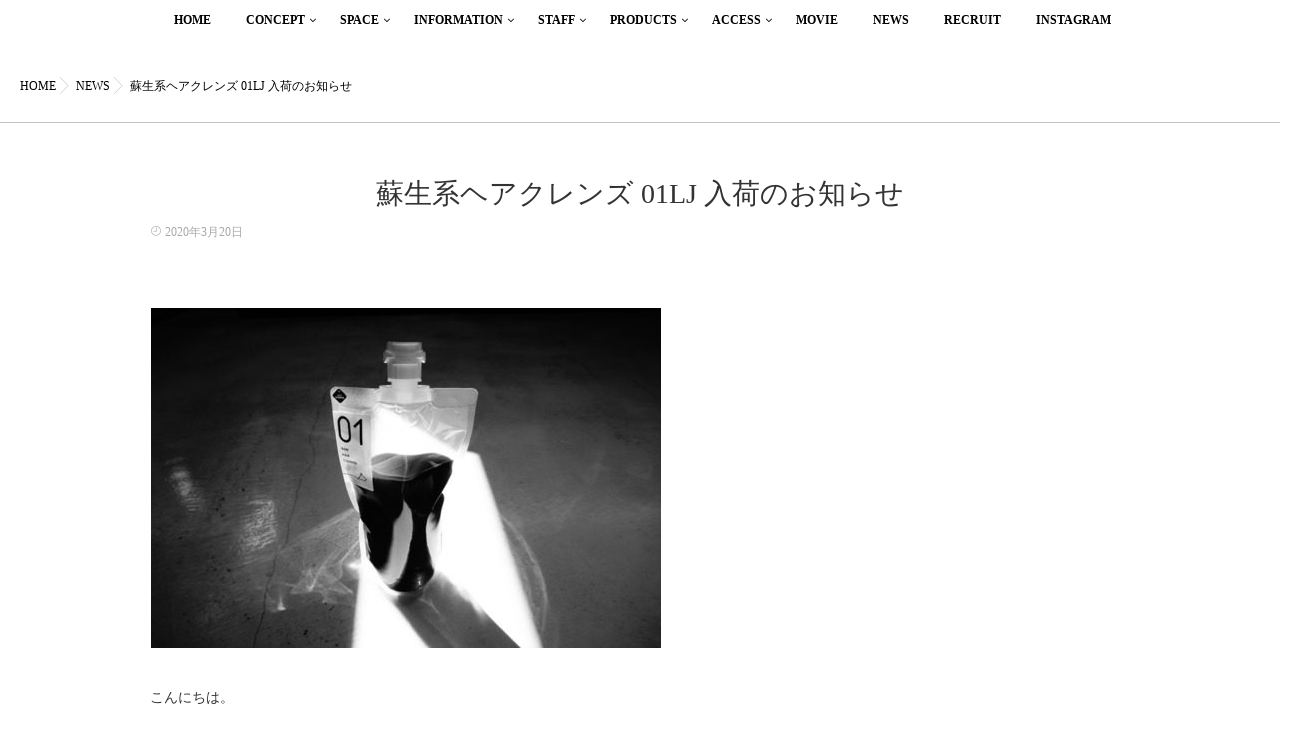

--- FILE ---
content_type: text/html; charset=UTF-8
request_url: https://www.ichi-nippon.com/2020/03/20/%E8%98%87%E7%94%9F%E7%B3%BB%E3%83%98%E3%82%A2%E3%82%AF%E3%83%AC%E3%83%B3%E3%82%BA-01lj-%E5%85%A5%E8%8D%B7%E3%81%AE%E3%81%8A%E7%9F%A5%E3%82%89%E3%81%9B/
body_size: 10497
content:
<!DOCTYPE html> <!--[if lt IE 7 ]><html lang="ja" class="ie6 oldie no-js"> <![endif]--> <!--[if IE 7 ]><html lang="ja" class="ie7 oldie no-js"> <![endif]--> <!--[if IE 8 ]><html lang="ja" class="ie8 oldie no-js"> <![endif]--> <!--[if IE 9 ]><html lang="ja" class="ie9 no-js"> <![endif]--> <!--[if (gt IE 9)|!(IE)]><!--><html lang="ja" class="js"> <!--<![endif]--><head><meta charset="UTF-8"><title>蘇生系ヘアクレンズ 01LJ 入荷のお知らせ &#8211; ichi®  ichiinc.® 美容室 一 イチ 公式オフィシャルサイト</title><meta name='robots' content='max-image-preview:large' /><style>img:is([sizes="auto" i], [sizes^="auto," i]) { contain-intrinsic-size: 3000px 1500px }</style><meta http-equiv="Expires" content="604800"><meta http-equiv="X-UA-Compatible" content="IE=edge,chrome=1" /><meta name="viewport" content="width=device-width, initial-scale=1.0"><link rel='dns-prefetch' href='//webfonts.sakura.ne.jp' /><link rel='dns-prefetch' href='//ajax.googleapis.com' /><link rel='dns-prefetch' href='//maps.google.com' /><link rel="alternate" type="application/rss+xml" title="ichi®  ichiinc.® 美容室 一 イチ 公式オフィシャルサイト &raquo; フィード" href="https://www.ichi-nippon.com/feed/" /><link rel="alternate" type="application/rss+xml" title="ichi®  ichiinc.® 美容室 一 イチ 公式オフィシャルサイト &raquo; コメントフィード" href="https://www.ichi-nippon.com/comments/feed/" /><link rel='stylesheet' id='wp-block-library-css' href='https://www.ichi-nippon.com/cms/wp-includes/css/dist/block-library/style.min.css?ver=6.7.4' type='text/css' media='all' /><style id='classic-theme-styles-inline-css' type='text/css'>/*! This file is auto-generated */
.wp-block-button__link{color:#fff;background-color:#32373c;border-radius:9999px;box-shadow:none;text-decoration:none;padding:calc(.667em + 2px) calc(1.333em + 2px);font-size:1.125em}.wp-block-file__button{background:#32373c;color:#fff;text-decoration:none}</style><style id='global-styles-inline-css' type='text/css'>:root{--wp--preset--aspect-ratio--square: 1;--wp--preset--aspect-ratio--4-3: 4/3;--wp--preset--aspect-ratio--3-4: 3/4;--wp--preset--aspect-ratio--3-2: 3/2;--wp--preset--aspect-ratio--2-3: 2/3;--wp--preset--aspect-ratio--16-9: 16/9;--wp--preset--aspect-ratio--9-16: 9/16;--wp--preset--color--black: #000000;--wp--preset--color--cyan-bluish-gray: #abb8c3;--wp--preset--color--white: #ffffff;--wp--preset--color--pale-pink: #f78da7;--wp--preset--color--vivid-red: #cf2e2e;--wp--preset--color--luminous-vivid-orange: #ff6900;--wp--preset--color--luminous-vivid-amber: #fcb900;--wp--preset--color--light-green-cyan: #7bdcb5;--wp--preset--color--vivid-green-cyan: #00d084;--wp--preset--color--pale-cyan-blue: #8ed1fc;--wp--preset--color--vivid-cyan-blue: #0693e3;--wp--preset--color--vivid-purple: #9b51e0;--wp--preset--gradient--vivid-cyan-blue-to-vivid-purple: linear-gradient(135deg,rgba(6,147,227,1) 0%,rgb(155,81,224) 100%);--wp--preset--gradient--light-green-cyan-to-vivid-green-cyan: linear-gradient(135deg,rgb(122,220,180) 0%,rgb(0,208,130) 100%);--wp--preset--gradient--luminous-vivid-amber-to-luminous-vivid-orange: linear-gradient(135deg,rgba(252,185,0,1) 0%,rgba(255,105,0,1) 100%);--wp--preset--gradient--luminous-vivid-orange-to-vivid-red: linear-gradient(135deg,rgba(255,105,0,1) 0%,rgb(207,46,46) 100%);--wp--preset--gradient--very-light-gray-to-cyan-bluish-gray: linear-gradient(135deg,rgb(238,238,238) 0%,rgb(169,184,195) 100%);--wp--preset--gradient--cool-to-warm-spectrum: linear-gradient(135deg,rgb(74,234,220) 0%,rgb(151,120,209) 20%,rgb(207,42,186) 40%,rgb(238,44,130) 60%,rgb(251,105,98) 80%,rgb(254,248,76) 100%);--wp--preset--gradient--blush-light-purple: linear-gradient(135deg,rgb(255,206,236) 0%,rgb(152,150,240) 100%);--wp--preset--gradient--blush-bordeaux: linear-gradient(135deg,rgb(254,205,165) 0%,rgb(254,45,45) 50%,rgb(107,0,62) 100%);--wp--preset--gradient--luminous-dusk: linear-gradient(135deg,rgb(255,203,112) 0%,rgb(199,81,192) 50%,rgb(65,88,208) 100%);--wp--preset--gradient--pale-ocean: linear-gradient(135deg,rgb(255,245,203) 0%,rgb(182,227,212) 50%,rgb(51,167,181) 100%);--wp--preset--gradient--electric-grass: linear-gradient(135deg,rgb(202,248,128) 0%,rgb(113,206,126) 100%);--wp--preset--gradient--midnight: linear-gradient(135deg,rgb(2,3,129) 0%,rgb(40,116,252) 100%);--wp--preset--font-size--small: 13px;--wp--preset--font-size--medium: 20px;--wp--preset--font-size--large: 36px;--wp--preset--font-size--x-large: 42px;--wp--preset--spacing--20: 0.44rem;--wp--preset--spacing--30: 0.67rem;--wp--preset--spacing--40: 1rem;--wp--preset--spacing--50: 1.5rem;--wp--preset--spacing--60: 2.25rem;--wp--preset--spacing--70: 3.38rem;--wp--preset--spacing--80: 5.06rem;--wp--preset--shadow--natural: 6px 6px 9px rgba(0, 0, 0, 0.2);--wp--preset--shadow--deep: 12px 12px 50px rgba(0, 0, 0, 0.4);--wp--preset--shadow--sharp: 6px 6px 0px rgba(0, 0, 0, 0.2);--wp--preset--shadow--outlined: 6px 6px 0px -3px rgba(255, 255, 255, 1), 6px 6px rgba(0, 0, 0, 1);--wp--preset--shadow--crisp: 6px 6px 0px rgba(0, 0, 0, 1);}:where(.is-layout-flex){gap: 0.5em;}:where(.is-layout-grid){gap: 0.5em;}body .is-layout-flex{display: flex;}.is-layout-flex{flex-wrap: wrap;align-items: center;}.is-layout-flex > :is(*, div){margin: 0;}body .is-layout-grid{display: grid;}.is-layout-grid > :is(*, div){margin: 0;}:where(.wp-block-columns.is-layout-flex){gap: 2em;}:where(.wp-block-columns.is-layout-grid){gap: 2em;}:where(.wp-block-post-template.is-layout-flex){gap: 1.25em;}:where(.wp-block-post-template.is-layout-grid){gap: 1.25em;}.has-black-color{color: var(--wp--preset--color--black) !important;}.has-cyan-bluish-gray-color{color: var(--wp--preset--color--cyan-bluish-gray) !important;}.has-white-color{color: var(--wp--preset--color--white) !important;}.has-pale-pink-color{color: var(--wp--preset--color--pale-pink) !important;}.has-vivid-red-color{color: var(--wp--preset--color--vivid-red) !important;}.has-luminous-vivid-orange-color{color: var(--wp--preset--color--luminous-vivid-orange) !important;}.has-luminous-vivid-amber-color{color: var(--wp--preset--color--luminous-vivid-amber) !important;}.has-light-green-cyan-color{color: var(--wp--preset--color--light-green-cyan) !important;}.has-vivid-green-cyan-color{color: var(--wp--preset--color--vivid-green-cyan) !important;}.has-pale-cyan-blue-color{color: var(--wp--preset--color--pale-cyan-blue) !important;}.has-vivid-cyan-blue-color{color: var(--wp--preset--color--vivid-cyan-blue) !important;}.has-vivid-purple-color{color: var(--wp--preset--color--vivid-purple) !important;}.has-black-background-color{background-color: var(--wp--preset--color--black) !important;}.has-cyan-bluish-gray-background-color{background-color: var(--wp--preset--color--cyan-bluish-gray) !important;}.has-white-background-color{background-color: var(--wp--preset--color--white) !important;}.has-pale-pink-background-color{background-color: var(--wp--preset--color--pale-pink) !important;}.has-vivid-red-background-color{background-color: var(--wp--preset--color--vivid-red) !important;}.has-luminous-vivid-orange-background-color{background-color: var(--wp--preset--color--luminous-vivid-orange) !important;}.has-luminous-vivid-amber-background-color{background-color: var(--wp--preset--color--luminous-vivid-amber) !important;}.has-light-green-cyan-background-color{background-color: var(--wp--preset--color--light-green-cyan) !important;}.has-vivid-green-cyan-background-color{background-color: var(--wp--preset--color--vivid-green-cyan) !important;}.has-pale-cyan-blue-background-color{background-color: var(--wp--preset--color--pale-cyan-blue) !important;}.has-vivid-cyan-blue-background-color{background-color: var(--wp--preset--color--vivid-cyan-blue) !important;}.has-vivid-purple-background-color{background-color: var(--wp--preset--color--vivid-purple) !important;}.has-black-border-color{border-color: var(--wp--preset--color--black) !important;}.has-cyan-bluish-gray-border-color{border-color: var(--wp--preset--color--cyan-bluish-gray) !important;}.has-white-border-color{border-color: var(--wp--preset--color--white) !important;}.has-pale-pink-border-color{border-color: var(--wp--preset--color--pale-pink) !important;}.has-vivid-red-border-color{border-color: var(--wp--preset--color--vivid-red) !important;}.has-luminous-vivid-orange-border-color{border-color: var(--wp--preset--color--luminous-vivid-orange) !important;}.has-luminous-vivid-amber-border-color{border-color: var(--wp--preset--color--luminous-vivid-amber) !important;}.has-light-green-cyan-border-color{border-color: var(--wp--preset--color--light-green-cyan) !important;}.has-vivid-green-cyan-border-color{border-color: var(--wp--preset--color--vivid-green-cyan) !important;}.has-pale-cyan-blue-border-color{border-color: var(--wp--preset--color--pale-cyan-blue) !important;}.has-vivid-cyan-blue-border-color{border-color: var(--wp--preset--color--vivid-cyan-blue) !important;}.has-vivid-purple-border-color{border-color: var(--wp--preset--color--vivid-purple) !important;}.has-vivid-cyan-blue-to-vivid-purple-gradient-background{background: var(--wp--preset--gradient--vivid-cyan-blue-to-vivid-purple) !important;}.has-light-green-cyan-to-vivid-green-cyan-gradient-background{background: var(--wp--preset--gradient--light-green-cyan-to-vivid-green-cyan) !important;}.has-luminous-vivid-amber-to-luminous-vivid-orange-gradient-background{background: var(--wp--preset--gradient--luminous-vivid-amber-to-luminous-vivid-orange) !important;}.has-luminous-vivid-orange-to-vivid-red-gradient-background{background: var(--wp--preset--gradient--luminous-vivid-orange-to-vivid-red) !important;}.has-very-light-gray-to-cyan-bluish-gray-gradient-background{background: var(--wp--preset--gradient--very-light-gray-to-cyan-bluish-gray) !important;}.has-cool-to-warm-spectrum-gradient-background{background: var(--wp--preset--gradient--cool-to-warm-spectrum) !important;}.has-blush-light-purple-gradient-background{background: var(--wp--preset--gradient--blush-light-purple) !important;}.has-blush-bordeaux-gradient-background{background: var(--wp--preset--gradient--blush-bordeaux) !important;}.has-luminous-dusk-gradient-background{background: var(--wp--preset--gradient--luminous-dusk) !important;}.has-pale-ocean-gradient-background{background: var(--wp--preset--gradient--pale-ocean) !important;}.has-electric-grass-gradient-background{background: var(--wp--preset--gradient--electric-grass) !important;}.has-midnight-gradient-background{background: var(--wp--preset--gradient--midnight) !important;}.has-small-font-size{font-size: var(--wp--preset--font-size--small) !important;}.has-medium-font-size{font-size: var(--wp--preset--font-size--medium) !important;}.has-large-font-size{font-size: var(--wp--preset--font-size--large) !important;}.has-x-large-font-size{font-size: var(--wp--preset--font-size--x-large) !important;}
:where(.wp-block-post-template.is-layout-flex){gap: 1.25em;}:where(.wp-block-post-template.is-layout-grid){gap: 1.25em;}
:where(.wp-block-columns.is-layout-flex){gap: 2em;}:where(.wp-block-columns.is-layout-grid){gap: 2em;}
:root :where(.wp-block-pullquote){font-size: 1.5em;line-height: 1.6;}</style><link rel='stylesheet' id='contact-form-7-css' href='https://www.ichi-nippon.com/cms/wp-content/cache/autoptimize/autoptimize_single_64ac31699f5326cb3c76122498b76f66.php?ver=6.1.4' type='text/css' media='all' /><link rel='stylesheet' id='weblizar-page-animate-css' href='https://www.ichi-nippon.com/cms/wp-content/plugins/page-animations-and-transitions/css/animate.min.css?ver=6.7.4' type='text/css' media='all' /><link rel='stylesheet' id='style-css' href='https://www.ichi-nippon.com/cms/wp-content/cache/autoptimize/autoptimize_single_224a194d009d3810eda1602a3d590130.php?ver=6.7.4' type='text/css' media='all' /><link rel='stylesheet' id='responsive-css' href='https://www.ichi-nippon.com/cms/wp-content/cache/autoptimize/autoptimize_single_55c3d2726d39c9a84b6247ca8c380822.php?ver=6.7.4' type='text/css' media='all' /><link rel='stylesheet' id='font-awesome-css' href='https://www.ichi-nippon.com/cms/wp-content/themes/majestic_plus/fonts/font-awesome.min.css?ver=6.7.4' type='text/css' media='all' /><link rel='stylesheet' id='simplyscroll-style-css' href='https://www.ichi-nippon.com/cms/wp-content/cache/autoptimize/autoptimize_single_024cc90367fe806b3badb7e5cf3dc85f.php?ver=6.7.4' type='text/css' media='all' /><link rel='stylesheet' id='hover-style-css' href='https://www.ichi-nippon.com/cms/wp-content/cache/autoptimize/autoptimize_single_dc1c4d84cd26cb77d3ca6deacbc8f4f7.php?ver=6.7.4' type='text/css' media='all' /><link rel='stylesheet' id='slick-style-css' href='https://www.ichi-nippon.com/cms/wp-content/cache/autoptimize/autoptimize_single_330761fce5a3931894988126c2d0cd01.php?ver=6.7.4' type='text/css' media='all' /><link rel='stylesheet' id='animate-css' href='https://www.ichi-nippon.com/cms/wp-content/themes/majestic_plus/animate.min.css?ver=6.7.4' type='text/css' media='all' /> <script type="text/javascript" src="//ajax.googleapis.com/ajax/libs/jquery/2.2.4/jquery.min.js?ver=6.7.4" id="jquery-js"></script> <script defer type="text/javascript" src="//webfonts.sakura.ne.jp/js/sakurav3.js?fadein=0&amp;ver=3.1.4" id="typesquare_std-js"></script> <script defer type="text/javascript" src="https://www.ichi-nippon.com/cms/wp-includes/js/tinymce/tinymce.min.js?ver=49110-20201110" id="wp-tinymce-root-js"></script> <script defer type="text/javascript" src="https://www.ichi-nippon.com/cms/wp-includes/js/tinymce/plugins/compat3x/plugin.min.js?ver=49110-20201110" id="wp-tinymce-js"></script> <script defer type="text/javascript" src="//maps.google.com/maps/api/js?key=" id="googlemaps-js"></script> <link rel="https://api.w.org/" href="https://www.ichi-nippon.com/wp-json/" /><link rel="alternate" title="JSON" type="application/json" href="https://www.ichi-nippon.com/wp-json/wp/v2/posts/1017" /><link rel="EditURI" type="application/rsd+xml" title="RSD" href="https://www.ichi-nippon.com/cms/xmlrpc.php?rsd" /><link rel="canonical" href="https://www.ichi-nippon.com/2020/03/20/%e8%98%87%e7%94%9f%e7%b3%bb%e3%83%98%e3%82%a2%e3%82%af%e3%83%ac%e3%83%b3%e3%82%ba-01lj-%e5%85%a5%e8%8d%b7%e3%81%ae%e3%81%8a%e7%9f%a5%e3%82%89%e3%81%9b/" /><link rel='shortlink' href='https://www.ichi-nippon.com/?p=1017' /><link rel="alternate" title="oEmbed (JSON)" type="application/json+oembed" href="https://www.ichi-nippon.com/wp-json/oembed/1.0/embed?url=https%3A%2F%2Fwww.ichi-nippon.com%2F2020%2F03%2F20%2F%25e8%2598%2587%25e7%2594%259f%25e7%25b3%25bb%25e3%2583%2598%25e3%2582%25a2%25e3%2582%25af%25e3%2583%25ac%25e3%2583%25b3%25e3%2582%25ba-01lj-%25e5%2585%25a5%25e8%258d%25b7%25e3%2581%25ae%25e3%2581%258a%25e7%259f%25a5%25e3%2582%2589%25e3%2581%259b%2F" /><link rel="alternate" title="oEmbed (XML)" type="text/xml+oembed" href="https://www.ichi-nippon.com/wp-json/oembed/1.0/embed?url=https%3A%2F%2Fwww.ichi-nippon.com%2F2020%2F03%2F20%2F%25e8%2598%2587%25e7%2594%259f%25e7%25b3%25bb%25e3%2583%2598%25e3%2582%25a2%25e3%2582%25af%25e3%2583%25ac%25e3%2583%25b3%25e3%2582%25ba-01lj-%25e5%2585%25a5%25e8%258d%25b7%25e3%2581%25ae%25e3%2581%258a%25e7%259f%25a5%25e3%2582%2589%25e3%2581%259b%2F&#038;format=xml" /><meta property="og:type" content="article" /><meta property="og:title" content="蘇生系ヘアクレンズ 01LJ 入荷のお知らせ | " /><meta property="og:description" content="こんにちは。毎年完売となります、蘇生系ケアシリーズ春夏限定生産のリリーとジャスミンのエッセンスを配合した、01LJロウヘアクレンズが届きました。今季からデザインをマイナーチェンジしての登場です。改めてご紹介させて頂きます。使うほどに素材を本質か" /><meta property="og:url" content="https://www.ichi-nippon.com/2020/03/20/%E8%98%87%E7%94%9F%E7%B3%BB%E3%83%98%E3%82%A2%E3%82%AF%E3%83%AC%E3%83%B3%E3%82%BA-01lj-%E5%85%A5%E8%8D%B7%E3%81%AE%E3%81%8A%E7%9F%A5%E3%82%89%E3%81%9B/" /><meta property="og:image" content="https://ichi-nippon.com/cms/wp-content/uploads/2020/09/ichi15.jpeg" /><meta property="og:site_name" content="ichi®  ichiinc.® 美容室 一 イチ 公式オフィシャルサイト" /><meta property="og:locale" content="ja_JP" /><meta name="twitter:card" content="summary_large_image" /><meta name="twitter:site" content="@" /><meta name="twitter:image:src" content="https://ichi-nippon.com/cms/wp-content/uploads/2020/09/ichi15.jpeg"><link rel="shortcut icon" href="https://www.ichi-nippon.com/cms/wp-content/uploads/2020/09/favicon_02.gif" /><link rel="apple-touch-icon-precomposed" href="https://www.ichi-nippon.com/cms/wp-content/uploads/2020/09/ic_iphone2.png" />  <script defer src="https://www.googletagmanager.com/gtag/js?id=UA-18055861-1"></script> <script defer src="[data-uri]"></script>  <script defer src="https://www.googletagmanager.com/gtag/js?id=G-8RP1LS815S"></script> <script defer src="[data-uri]"></script> <!--[if lt IE 9]> <script src="https://www.ichi-nippon.com/cms/wp-content/themes/majestic_plus/js/ie/html5.js"></script> <script src="https://www.ichi-nippon.com/cms/wp-content/themes/majestic_plus/js/ie/selectivizr.js"></script> <![endif]--><style type="text/css">.recentcomments a{display:inline !important;padding:0 !important;margin:0 !important;}</style><style type="text/css">/* Dynamic CSS: For no styles in head, copy and put the css below in your custom.css or child theme's style.css, disable dynamic styles */

.lim-effect .lima-details .more-details,
.tagcloud a:hover,
.owl-theme .owl-controls .owl-buttons div,
{ background-color: #000000; }
::-moz-selection { background-color: #000000; }
.alx-tabs-nav {
	border-bottom-color: #000000!important;	
}
.pullquote-left {
	border-left-color: #000000!important;	
}	
.themeform label .required,
#flexslider-featured .flex-direction-nav .flex-next:hover,
#flexslider-featured .flex-direction-nav .flex-prev:hover,

.post-nav li a:hover i,
.content .post-nav li a:hover i,
.post-related a:hover,
.comment-awaiting-moderation,
.wp-pagenavi a,
{ color: #000000; }


.sidebar-top,
.post-tags a:hover,
.hvr-bounce-to-right:before,
.tagcloud a:hover,
.widget_calendar caption,
.author-bio .bio-avatar:after,
.commentlist li.bypostauthor > .comment-body:after,
.hvr-fade:hover, .hvr-fade:focus, .hvr-fade:active,
.owl-theme .owl-controls .owl-buttons div,
#nav-topbar ul.nav > li:after,
.hvr-rectangle-out:before,
.hvr-fade:before,
.hvr-back-pulse:before,
.hvr-sweep-to-bottom:before,
.hvr-sweep-to-top:before,
.hvr-bounce-to-bottom:before,
.hvr-bounce-to-top:before,
.hvr-rectangle-in:before,
.hvr-rectangle-out:before,
.hvr-shutter-out-horizontal:before,
.hvr-shutter-in-vertical:before,
.hvr-shutter-out-vertical:before,
.flex-control-nav li a.flex-active,
.commentlist li.comment-author-admin > .comment-body:after { background-color: #000000; }
.post-format .format-container { border-color: #000000; }
.pagination .current,.s1 .widget_calendar caption, 
.pagination a:hover,
ul.nav>li.current-menu-item:after,
#smart-tel a,.navigation .drawer-button a,#drawer .drawer-button a,
#footer .widget_calendar caption ,.s2 .widget_calendar caption{background-color: #000000!important;
color:#fff; }				
				
	
	.comment-tabs li.active a 
	{border-bottom:2px solid #000000!important;
 }	
 			
				
	
	.alx-tab .tab-item-category a,
	.alx-tab .tab-item-title a:hover,
	.alx-posts a:hover,.megamenu_column:hover .megamenu_content h2,
	 .post-meta a:hover,
	 ul.sub-menu a:hover,
	 a
	{color: #000000;
 }				
				

.s2 .post-nav li a:hover i,
.s2 .widget_rss ul li a,
.s2 .widget_calendar a,
.s2 .alx-posts .post-item-category a,
.s2 .alx-tab li:hover .tab-item-title a,
.s2 .alx-tab li:hover .tab-item-comment a,
.s2 .alx-posts li:hover .post-item-title a { color: ; }

.s2 .sidebar-top,
.s2 .sidebar-toggle,
.jp-play-bar,
.jp-volume-bar-value,
.s2 .widget_calendar caption,#readmore a ,.post-thumb-category ,.rank_num { background-color: ; }

.s2 .alx-tabs-nav li.active a { border-bottom-color: ; }
			
				
#footer { background-color: #788886; }
.bg_image {-webkit-animation: zoomdIn 8s linear forwards;animation: zoomdIn 8s linear forwards;}

		body {font-family: "游ゴシック", YuGothic, " ヒラギノ角ゴ ProN W3", "Hiragino Kaku Gothic ProN",Century Gothic;}				
				

		.feature_meta h2,h2.widgettitle,h1.page-title ,h1.post-title ,.site-title,.widget-meta h2,.sidebar .widget>h3,.eyecatch_title {font-family: "游ゴシック", YuGothic, " ヒラギノ角ゴ ProN W3", "Hiragino Kaku Gothic ProN",Century Gothic;}				
				
.bg_image {-webkit-animation: zoomdIn 8s linear forwards;animation: zoomdIn 8s linear forwards;}
.eyecatch-style-1 ul li {width : calc(100% / 2) ;}
body ,.post-title a { color: #000000; }
.loader { background: url(https://www.ichi-nippon.com/cms/wp-content/themes/majestic_plus/img/Spinner.svg) center no-repeat; }
#footer { color: #000000; }

.post-view{display: none; }

body,.site-content-opacity,.site-content-contain,.grobal_nav,#breadcrumb,.sidebar { background-color: #FFFFFF; }

h1.post-title { 
color:#333333;
font-size:;
font-weight:;
letter-spacing:;
line-height:;
padding-top:;
 }

.entry h1  { 
color:#333333;
font-size:;
font-weight:;
letter-spacing:;
line-height:;
padding-top:;
 }

.entry h2 { 
color:#333333;
font-size:;
font-weight:;
letter-spacing:;
line-height:;
padding-top:;
 }

.entry h3 { 
color:#333333;
font-size:;
font-weight:;
letter-spacing:;
line-height:;
padding-top:;
 }

h2.widget_title,h2.widgettitle { 
color:#333333;
font-size:;
font-weight:;
letter-spacing:;
line-height:;
padding-top:;
 }

.entry ,.widget,.post-title a { 
color:#333333;
font-size:;
font-weight:;
letter-spacing:;
line-height:40px;
padding:;
 }
.overlayer { background-color:rgba(0,0,0,0); }</style></head><body class="post-template-default single single-post postid-1017 single-format-standard animate__animated animate__fadeIn col-1c full-width chrome"><div id="wrapper"><div class="site-content-contain" id="contents-top"><div id="content" class="site-content"><div class="wrap"><div class="navigation"><nav  id="nav-topbar" class="container-inner"><div class="drawer-button"><a class="nav-toggle-smart"> <span></span> </a></div><h1 id="smart-logo"></h1><div class="nav-wrap container grobal_nav"><ul id="menu-ichi_menu" class="nav container-inner group"><li id="menu-item-117" class="menu-item menu-item-type-custom menu-item-object-custom menu-item-home menu-item-117"><a href="https://www.ichi-nippon.com/">HOME<div class='menu_description'></div></a></li><li id="menu-item-119" class="menu-item menu-item-type-post_type menu-item-object-page menu-item-has-children menu-item-119"><a href="https://www.ichi-nippon.com/concept/">CONCEPT<div class='menu_description'></div></a><ul class="sub-menu"><li id="menu-item-228" class="menu-item menu-item-type-custom menu-item-object-custom menu-item-228"><a href="https://www.ichi-nippon.com/concept/#design">DESIGN<div class='menu_description'></div></a></li><li id="menu-item-229" class="menu-item menu-item-type-custom menu-item-object-custom menu-item-229"><a href="https://www.ichi-nippon.com/concept/#relation">RELATIONSHIP 絆<div class='menu_description'></div></a></li><li id="menu-item-230" class="menu-item menu-item-type-custom menu-item-object-custom menu-item-has-children menu-item-230"><a href="https://www.ichi-nippon.com/concept/#origin">ORIGIN 誕生<div class='menu_description'></div></a><ul class="sub-menu"><li id="menu-item-231" class="menu-item menu-item-type-custom menu-item-object-custom menu-item-231"><a href="https://www.ichi-nippon.com/concept/#method">ichiメソッド<div class='menu_description'></div></a></li></ul></li></ul></li><li id="menu-item-124" class="menu-item menu-item-type-post_type menu-item-object-page menu-item-has-children menu-item-124"><a href="https://www.ichi-nippon.com/space/">SPACE<div class='menu_description'></div></a><ul class="sub-menu"><li id="menu-item-277" class="menu-item menu-item-type-custom menu-item-object-custom menu-item-277"><a href="https://www.ichi-nippon.com/space/#air">AIR インテリアと設備<div class='menu_description'></div></a></li><li id="menu-item-278" class="menu-item menu-item-type-custom menu-item-object-custom menu-item-has-children menu-item-278"><a href="https://www.ichi-nippon.com/space/#relax">RELAX 茶室と和菓子<div class='menu_description'></div></a><ul class="sub-menu"><li id="menu-item-279" class="menu-item menu-item-type-custom menu-item-object-custom menu-item-279"><a href="https://www.ichi-nippon.com/space/#5senses">5senses<div class='menu_description'></div></a></li></ul></li></ul></li><li id="menu-item-2146" class="menu-item menu-item-type-post_type menu-item-object-page menu-item-has-children menu-item-2146"><a href="https://www.ichi-nippon.com/information/">INFORMATION<div class='menu_description'></div></a><ul class="sub-menu"><li id="menu-item-284" class="menu-item menu-item-type-custom menu-item-object-custom menu-item-284"><a href="https://www.ichi-nippon.com/information/#operation">OPERATION 施術<div class='menu_description'></div></a></li><li id="menu-item-285" class="menu-item menu-item-type-custom menu-item-object-custom menu-item-285"><a href="https://www.ichi-nippon.com/information/#menu">MENU メニュー<div class='menu_description'></div></a></li></ul></li><li id="menu-item-131" class="menu-item menu-item-type-post_type menu-item-object-page menu-item-has-children menu-item-131"><a href="https://www.ichi-nippon.com/staff/">STAFF<div class='menu_description'></div></a><ul class="sub-menu"><li id="menu-item-288" class="menu-item menu-item-type-custom menu-item-object-custom menu-item-has-children menu-item-288"><a href="https://www.ichi-nippon.com/staff/#mission">MISSION ichiの基準<div class='menu_description'></div></a><ul class="sub-menu"><li id="menu-item-289" class="menu-item menu-item-type-custom menu-item-object-custom menu-item-289"><a href="https://www.ichi-nippon.com/staff/#plan">WORKING PLAN<div class='menu_description'></div></a></li><li id="menu-item-290" class="menu-item menu-item-type-custom menu-item-object-custom menu-item-290"><a href="https://www.ichi-nippon.com/staff/#system">EDUCATION SYSTEM<div class='menu_description'></div></a></li></ul></li></ul></li><li id="menu-item-137" class="menu-item menu-item-type-post_type menu-item-object-page menu-item-has-children menu-item-137"><a href="https://www.ichi-nippon.com/products/">PRODUCTS<div class='menu_description'></div></a><ul class="sub-menu"><li id="menu-item-706" class="menu-item menu-item-type-custom menu-item-object-custom menu-item-706"><a href="https://www.ichi-nippon.com/products/#raw">蘇生系®ケアシリーズ<div class='menu_description'></div></a></li><li id="menu-item-2602" class="menu-item menu-item-type-custom menu-item-object-custom menu-item-2602"><a href="https://www.ichi-nippon.com/products/#IMMISL">I.M.M.I.S.L.®インセンスシリーズ<div class='menu_description'></div></a></li><li id="menu-item-1200" class="menu-item menu-item-type-custom menu-item-object-custom menu-item-1200"><a href="https://www.ichi-nippon.com/products/#sghr">ichi®×Sghr<div class='menu_description'></div></a></li><li id="menu-item-1201" class="menu-item menu-item-type-custom menu-item-object-custom menu-item-1201"><a href="https://www.ichi-nippon.com/products/#ab">ichi®×A&#038;B<div class='menu_description'></div></a></li><li id="menu-item-1202" class="menu-item menu-item-type-custom menu-item-object-custom menu-item-1202"><a href="https://www.ichi-nippon.com/products/#book">ichi® Publication<div class='menu_description'></div></a></li><li id="menu-item-1358" class="menu-item menu-item-type-custom menu-item-object-custom menu-item-1358"><a href="https://www.ichi-nippon.com/products/#transaction">特定商取引に基づく表記<div class='menu_description'></div></a></li></ul></li><li id="menu-item-138" class="menu-item menu-item-type-post_type menu-item-object-page menu-item-has-children menu-item-138"><a href="https://www.ichi-nippon.com/access/">ACCESS<div class='menu_description'></div></a><ul class="sub-menu"><li id="menu-item-1602" class="menu-item menu-item-type-custom menu-item-object-custom menu-item-1602"><a href="https://www.ichi-nippon.com/access/">WELCOME<div class='menu_description'></div></a></li><li id="menu-item-1601" class="menu-item menu-item-type-custom menu-item-object-custom menu-item-1601"><a href="https://www.ichi-nippon.com/access/#privacy">PRIVACY<div class='menu_description'></div></a></li></ul></li><li id="menu-item-595" class="menu-item menu-item-type-post_type menu-item-object-page menu-item-595"><a href="https://www.ichi-nippon.com/movie/">MOVIE<div class='menu_description'></div></a></li><li id="menu-item-244" class="menu-item menu-item-type-taxonomy menu-item-object-category current-post-ancestor current-menu-parent current-post-parent menu-item-244"><a href="https://www.ichi-nippon.com/category/news/">NEWS<div class='menu_description'></div></a></li><li id="menu-item-392" class="menu-item menu-item-type-custom menu-item-object-custom menu-item-392"><a href="https://www.ichi-nippon.com/staff/#recruit">RECRUIT<div class='menu_description'></div></a></li><li id="menu-item-656" class="menu-item menu-item-type-custom menu-item-object-custom menu-item-656"><a href="https://www.ichi-nippon.com/staff/#instagram">INSTAGRAM<div class='menu_description'></div></a></li><li id="menu-item-2137" class="menu-item menu-item-type-post_type menu-item-object-page menu-item-has-children menu-item-2137"><a href="https://www.ichi-nippon.com/qa/">Q &#038; A<div class='menu_description'></div></a><ul class="sub-menu"><li id="menu-item-2138" class="menu-item menu-item-type-custom menu-item-object-custom menu-item-2138"><a href="https://www.ichi-nippon.com/qa/#access">営業について<div class='menu_description'></div></a></li><li id="menu-item-2139" class="menu-item menu-item-type-custom menu-item-object-custom menu-item-2139"><a href="https://www.ichi-nippon.com/qa/#menu">施術メニューについて<div class='menu_description'></div></a></li><li id="menu-item-2140" class="menu-item menu-item-type-custom menu-item-object-custom menu-item-2140"><a href="https://www.ichi-nippon.com/qa/#beauty">ビューティケアメニューについて<div class='menu_description'></div></a></li><li id="menu-item-2141" class="menu-item menu-item-type-custom menu-item-object-custom menu-item-2141"><a href="https://www.ichi-nippon.com/qa/#support">サポートメニュー<div class='menu_description'></div></a></li></ul></li></ul></div></nav></div><div id="primary" class="content-area"><div class="container" id="page"><div id="head_space" class="clearfix"></div><div class="subhead-margin"></div><div id="breadcrumb"><ul id="breadcrumb_list"><li itemscope itemtype="http://data-vocabulary.org/Breadcrumb"><a href="https://www.ichi-nippon.com" itemprop="url"><span itemprop="title">HOME</span></a></li><div class="icon-basics-07"></div><li itemscope itemtype="http://data-vocabulary.org/Breadcrumb"><a href="https://www.ichi-nippon.com/category/news/" itemprop="url"><span itemprop="title">NEWS</span></a></li><div class="icon-basics-07"></div><li>蘇生系ヘアクレンズ 01LJ 入荷のお知らせ</li></ul></div><div class="container-inner"><main class="main"><div class="main-inner group"><section class="content"><div class="page-title pad wow fadeInDown"><h1 class="post-title entry-title">蘇生系ヘアクレンズ 01LJ 入荷のお知らせ</h1><div class="post-meta-group clearfix"><div class="post-item-category"> <span class="icon-clock3"></span> 2020年3月20日</div><div class="post-view"><i class="fa fa-eye"></i>1585VIEWS</div></div></div><div class="pad group"><article class="post-1017 post type-post status-publish format-standard has-post-thumbnail hentry category-news"><div class="clear"></div><div class="entry share"><div class="entry-inner clearfix"><figure class="wp-block-image"><img fetchpriority="high" decoding="async" width="510" height="340" src="https://ichi-nippon.com/cms/wp-content/uploads/2020/09/ichi15.jpeg" alt="" class="wp-image-1016" srcset="https://www.ichi-nippon.com/cms/wp-content/uploads/2020/09/ichi15.jpeg 510w, https://www.ichi-nippon.com/cms/wp-content/uploads/2020/09/ichi15-300x200.jpeg 300w, https://www.ichi-nippon.com/cms/wp-content/uploads/2020/09/ichi15-272x182.jpeg 272w" sizes="(max-width: 510px) 100vw, 510px" /></figure><div style="height:30px" aria-hidden="true" class="wp-block-spacer"></div><p>こんにちは。<br>毎年完売となります、蘇生系ケアシリーズ春夏限定生産のリリーとジャスミンのエッセンスを配合した、01LJロウヘアクレンズが届きました。</p><div style="height:30px" aria-hidden="true" class="wp-block-spacer"></div><p>今季からデザインをマイナーチェンジしての登場です。<br>改めてご紹介させて頂きます。<br>使うほどに素材を本質から美しくしていくケアシリーズです。<br>日頃のバスタイムでのルーティンを繰り返していくだけで、質感の向上を実感できるように開発致しました。</p><div style="height:30px" aria-hidden="true" class="wp-block-spacer"></div><p>「蘇生系」シリーズは、ichiの商標登録です。<br>おかげさまで2007年の発売以降から現在まで、メンバーの皆さまから愛され続けて今に至ることができました。</p><div style="height:30px" aria-hidden="true" class="wp-block-spacer"></div><p>伽羅の香りに配合される繊細なブレンドは、日本古来の寺院に涼やかな風が抜けていく朝夕を連想し、心が落ち着き洗練されるイメージです。</p><div style="height:30px" aria-hidden="true" class="wp-block-spacer"></div><p>高貴な香り３大要素の一つである渋みを兼ね備えた爽やかな清涼感は、日常のライフスタイルを活力へ導きます。これから湿熱が増していく日本の気候に適しています。</p><div style="height:30px" aria-hidden="true" class="wp-block-spacer"></div><p>おかげさまで今季も発売スタートです。<br>どうぞ宜しくお願い申し上げます。</p><div style="height:30px" aria-hidden="true" class="wp-block-spacer"></div></div><div class="clear"></div></div></article><div class="postmeta clearfix"><div class="post-item-category"> <a style="background-color: #666; color: #FFF;" href="https://www.ichi-nippon.com/category/news/">NEWS</a></div></div><section id="comments" class="themeform"></section></div></section></div></main></div></div></div><div id="page-top"><p><a id="move-page-top"><i class="fa fa-angle-up"></i></a></p></div><footer id="footer"><div class="layerTransparent"><section class="container" id="footer-bottom"><div class="container-inner"><div class="group"><nav class="nav-container group" id="nav-footer"><div class="nav-wrap"><ul id="menu-ichi_menu-1" class="nav container group"><li class="menu-item menu-item-type-custom menu-item-object-custom menu-item-home menu-item-117"><a href="https://www.ichi-nippon.com/">HOME<div class='menu_description'></div></a></li><li class="menu-item menu-item-type-post_type menu-item-object-page menu-item-has-children menu-item-119"><a href="https://www.ichi-nippon.com/concept/">CONCEPT<div class='menu_description'></div></a><ul class="sub-menu"><li class="menu-item menu-item-type-custom menu-item-object-custom menu-item-228"><a href="https://www.ichi-nippon.com/concept/#design">DESIGN<div class='menu_description'></div></a></li><li class="menu-item menu-item-type-custom menu-item-object-custom menu-item-229"><a href="https://www.ichi-nippon.com/concept/#relation">RELATIONSHIP 絆<div class='menu_description'></div></a></li><li class="menu-item menu-item-type-custom menu-item-object-custom menu-item-has-children menu-item-230"><a href="https://www.ichi-nippon.com/concept/#origin">ORIGIN 誕生<div class='menu_description'></div></a><ul class="sub-menu"><li class="menu-item menu-item-type-custom menu-item-object-custom menu-item-231"><a href="https://www.ichi-nippon.com/concept/#method">ichiメソッド<div class='menu_description'></div></a></li></ul></li></ul></li><li class="menu-item menu-item-type-post_type menu-item-object-page menu-item-has-children menu-item-124"><a href="https://www.ichi-nippon.com/space/">SPACE<div class='menu_description'></div></a><ul class="sub-menu"><li class="menu-item menu-item-type-custom menu-item-object-custom menu-item-277"><a href="https://www.ichi-nippon.com/space/#air">AIR インテリアと設備<div class='menu_description'></div></a></li><li class="menu-item menu-item-type-custom menu-item-object-custom menu-item-has-children menu-item-278"><a href="https://www.ichi-nippon.com/space/#relax">RELAX 茶室と和菓子<div class='menu_description'></div></a><ul class="sub-menu"><li class="menu-item menu-item-type-custom menu-item-object-custom menu-item-279"><a href="https://www.ichi-nippon.com/space/#5senses">5senses<div class='menu_description'></div></a></li></ul></li></ul></li><li class="menu-item menu-item-type-post_type menu-item-object-page menu-item-has-children menu-item-2146"><a href="https://www.ichi-nippon.com/information/">INFORMATION<div class='menu_description'></div></a><ul class="sub-menu"><li class="menu-item menu-item-type-custom menu-item-object-custom menu-item-284"><a href="https://www.ichi-nippon.com/information/#operation">OPERATION 施術<div class='menu_description'></div></a></li><li class="menu-item menu-item-type-custom menu-item-object-custom menu-item-285"><a href="https://www.ichi-nippon.com/information/#menu">MENU メニュー<div class='menu_description'></div></a></li></ul></li><li class="menu-item menu-item-type-post_type menu-item-object-page menu-item-has-children menu-item-131"><a href="https://www.ichi-nippon.com/staff/">STAFF<div class='menu_description'></div></a><ul class="sub-menu"><li class="menu-item menu-item-type-custom menu-item-object-custom menu-item-has-children menu-item-288"><a href="https://www.ichi-nippon.com/staff/#mission">MISSION ichiの基準<div class='menu_description'></div></a><ul class="sub-menu"><li class="menu-item menu-item-type-custom menu-item-object-custom menu-item-289"><a href="https://www.ichi-nippon.com/staff/#plan">WORKING PLAN<div class='menu_description'></div></a></li><li class="menu-item menu-item-type-custom menu-item-object-custom menu-item-290"><a href="https://www.ichi-nippon.com/staff/#system">EDUCATION SYSTEM<div class='menu_description'></div></a></li></ul></li></ul></li><li class="menu-item menu-item-type-post_type menu-item-object-page menu-item-has-children menu-item-137"><a href="https://www.ichi-nippon.com/products/">PRODUCTS<div class='menu_description'></div></a><ul class="sub-menu"><li class="menu-item menu-item-type-custom menu-item-object-custom menu-item-706"><a href="https://www.ichi-nippon.com/products/#raw">蘇生系®ケアシリーズ<div class='menu_description'></div></a></li><li class="menu-item menu-item-type-custom menu-item-object-custom menu-item-2602"><a href="https://www.ichi-nippon.com/products/#IMMISL">I.M.M.I.S.L.®インセンスシリーズ<div class='menu_description'></div></a></li><li class="menu-item menu-item-type-custom menu-item-object-custom menu-item-1200"><a href="https://www.ichi-nippon.com/products/#sghr">ichi®×Sghr<div class='menu_description'></div></a></li><li class="menu-item menu-item-type-custom menu-item-object-custom menu-item-1201"><a href="https://www.ichi-nippon.com/products/#ab">ichi®×A&#038;B<div class='menu_description'></div></a></li><li class="menu-item menu-item-type-custom menu-item-object-custom menu-item-1202"><a href="https://www.ichi-nippon.com/products/#book">ichi® Publication<div class='menu_description'></div></a></li><li class="menu-item menu-item-type-custom menu-item-object-custom menu-item-1358"><a href="https://www.ichi-nippon.com/products/#transaction">特定商取引に基づく表記<div class='menu_description'></div></a></li></ul></li><li class="menu-item menu-item-type-post_type menu-item-object-page menu-item-has-children menu-item-138"><a href="https://www.ichi-nippon.com/access/">ACCESS<div class='menu_description'></div></a><ul class="sub-menu"><li class="menu-item menu-item-type-custom menu-item-object-custom menu-item-1602"><a href="https://www.ichi-nippon.com/access/">WELCOME<div class='menu_description'></div></a></li><li class="menu-item menu-item-type-custom menu-item-object-custom menu-item-1601"><a href="https://www.ichi-nippon.com/access/#privacy">PRIVACY<div class='menu_description'></div></a></li></ul></li><li class="menu-item menu-item-type-post_type menu-item-object-page menu-item-595"><a href="https://www.ichi-nippon.com/movie/">MOVIE<div class='menu_description'></div></a></li><li class="menu-item menu-item-type-taxonomy menu-item-object-category current-post-ancestor current-menu-parent current-post-parent menu-item-244"><a href="https://www.ichi-nippon.com/category/news/">NEWS<div class='menu_description'></div></a></li><li class="menu-item menu-item-type-custom menu-item-object-custom menu-item-392"><a href="https://www.ichi-nippon.com/staff/#recruit">RECRUIT<div class='menu_description'></div></a></li><li class="menu-item menu-item-type-custom menu-item-object-custom menu-item-656"><a href="https://www.ichi-nippon.com/staff/#instagram">INSTAGRAM<div class='menu_description'></div></a></li><li class="menu-item menu-item-type-post_type menu-item-object-page menu-item-has-children menu-item-2137"><a href="https://www.ichi-nippon.com/qa/">Q &#038; A<div class='menu_description'></div></a><ul class="sub-menu"><li class="menu-item menu-item-type-custom menu-item-object-custom menu-item-2138"><a href="https://www.ichi-nippon.com/qa/#access">営業について<div class='menu_description'></div></a></li><li class="menu-item menu-item-type-custom menu-item-object-custom menu-item-2139"><a href="https://www.ichi-nippon.com/qa/#menu">施術メニューについて<div class='menu_description'></div></a></li><li class="menu-item menu-item-type-custom menu-item-object-custom menu-item-2140"><a href="https://www.ichi-nippon.com/qa/#beauty">ビューティケアメニューについて<div class='menu_description'></div></a></li><li class="menu-item menu-item-type-custom menu-item-object-custom menu-item-2141"><a href="https://www.ichi-nippon.com/qa/#support">サポートメニュー<div class='menu_description'></div></a></li></ul></li></ul></div></nav><div class="footer_copyright"><div class="oi_soc_icons clearfix"></div><div id="copyright"><p>&copy; 2026.
 ichi®  ichiinc.®<br class="sm" />美容室 一 イチ 公式オフィシャルサイト <br class="sm" /> All Rights Reserved.</p></div><div id="credit"></div></div></div></div></section></div></footer></div>  <script defer src="[data-uri]"></script> <link rel='stylesheet' id='so-css-majestic_plus-css' href='https://www.ichi-nippon.com/cms/wp-content/cache/autoptimize/autoptimize_single_82f6486f2c4c4ee3eefbacc9917f2713.php?ver=1600244927' type='text/css' media='all' /> <script type="text/javascript" src="https://www.ichi-nippon.com/cms/wp-includes/js/dist/hooks.min.js?ver=4d63a3d491d11ffd8ac6" id="wp-hooks-js"></script> <script type="text/javascript" src="https://www.ichi-nippon.com/cms/wp-includes/js/dist/i18n.min.js?ver=5e580eb46a90c2b997e6" id="wp-i18n-js"></script> <script defer id="wp-i18n-js-after" src="[data-uri]"></script> <script defer type="text/javascript" src="https://www.ichi-nippon.com/cms/wp-content/cache/autoptimize/autoptimize_single_96e7dc3f0e8559e4a3f3ca40b17ab9c3.php?ver=6.1.4" id="swv-js"></script> <script defer id="contact-form-7-js-translations" src="[data-uri]"></script> <script defer id="contact-form-7-js-before" src="[data-uri]"></script> <script defer type="text/javascript" src="https://www.ichi-nippon.com/cms/wp-content/cache/autoptimize/autoptimize_single_2912c657d0592cc532dff73d0d2ce7bb.php?ver=6.1.4" id="contact-form-7-js"></script> <script defer type="text/javascript" src="https://www.ichi-nippon.com/cms/wp-content/themes/majestic_plus/js/slick.min.js?ver=6.7.4" id="slick-js"></script> <script defer type="text/javascript" src="https://www.ichi-nippon.com/cms/wp-content/themes/majestic_plus/js/jquery.jplayer.min.js?ver=6.7.4" id="jplayer-js"></script> <script defer type="text/javascript" src="https://www.ichi-nippon.com/cms/wp-content/cache/autoptimize/autoptimize_single_667d33a75d66e3d909b2cf7dfbe5d822.php?ver=6.7.4" id="owl.carousel-js"></script> <script defer type="text/javascript" src="https://www.ichi-nippon.com/cms/wp-content/cache/autoptimize/autoptimize_single_2a37cf895141a646514f097abeb845bf.php?ver=6.7.4" id="wow-js"></script> <script defer type="text/javascript" src="https://www.ichi-nippon.com/cms/wp-content/themes/majestic_plus/js/jquery.simplyscroll.min.js?ver=6.7.4" id="simplyscroll-js"></script> <script defer type="text/javascript" src="https://www.ichi-nippon.com/cms/wp-content/cache/autoptimize/autoptimize_single_a6f75e0c043a2a087837e5c113cc6f7a.php?ver=6.7.4" id="jquery.easing-js"></script> <script defer type="text/javascript" src="https://www.ichi-nippon.com/cms/wp-content/cache/autoptimize/autoptimize_single_cd59482d056906c52e8c6e7417d0c0c6.php?ver=6.7.4" id="jquery.scrolly-js"></script> <script defer type="text/javascript" src="https://www.ichi-nippon.com/cms/wp-content/cache/autoptimize/autoptimize_single_2873dca8750ba18acf2f03d1a88fe26c.php?ver=6.7.4" id="touchimg-js"></script> <script defer type="text/javascript" src="https://www.ichi-nippon.com/cms/wp-content/cache/autoptimize/autoptimize_single_b808738c8c392fcf5059e4cacbed872a.php?ver=6.7.4" id="scripts-js"></script> <script defer type="text/javascript" src="https://www.ichi-nippon.com/cms/wp-content/cache/autoptimize/autoptimize_single_9d3b9cc7c98d7d7741ccd7b78e00cca7.php?ver=6.7.4" id="social-button-js"></script> <!--[if lt IE 9]> <script src="https://www.ichi-nippon.com/cms/wp-content/themes/majestic_plus/js/ie/respond.js"></script> <![endif]--> <script defer src="[data-uri]"></script> </div></div></div><div id="drawer"><div class="drawer-button"><a class="nav-toggle-smart"> <span></span> </a></div><div id="smart-logo-drawer"></div><ul id="menu-ichi_menu-2" class="nav-drawer group"><li class="menu-item menu-item-type-custom menu-item-object-custom menu-item-home menu-item-117"><a href="https://www.ichi-nippon.com/">HOME<div class='menu_description'></div></a></li><li class="menu-item menu-item-type-post_type menu-item-object-page menu-item-has-children menu-item-119"><a href="https://www.ichi-nippon.com/concept/">CONCEPT<div class='menu_description'></div></a><ul class="sub-menu"><li class="menu-item menu-item-type-custom menu-item-object-custom menu-item-228"><a href="https://www.ichi-nippon.com/concept/#design">DESIGN<div class='menu_description'></div></a></li><li class="menu-item menu-item-type-custom menu-item-object-custom menu-item-229"><a href="https://www.ichi-nippon.com/concept/#relation">RELATIONSHIP 絆<div class='menu_description'></div></a></li><li class="menu-item menu-item-type-custom menu-item-object-custom menu-item-has-children menu-item-230"><a href="https://www.ichi-nippon.com/concept/#origin">ORIGIN 誕生<div class='menu_description'></div></a><ul class="sub-menu"><li class="menu-item menu-item-type-custom menu-item-object-custom menu-item-231"><a href="https://www.ichi-nippon.com/concept/#method">ichiメソッド<div class='menu_description'></div></a></li></ul></li></ul></li><li class="menu-item menu-item-type-post_type menu-item-object-page menu-item-has-children menu-item-124"><a href="https://www.ichi-nippon.com/space/">SPACE<div class='menu_description'></div></a><ul class="sub-menu"><li class="menu-item menu-item-type-custom menu-item-object-custom menu-item-277"><a href="https://www.ichi-nippon.com/space/#air">AIR インテリアと設備<div class='menu_description'></div></a></li><li class="menu-item menu-item-type-custom menu-item-object-custom menu-item-has-children menu-item-278"><a href="https://www.ichi-nippon.com/space/#relax">RELAX 茶室と和菓子<div class='menu_description'></div></a><ul class="sub-menu"><li class="menu-item menu-item-type-custom menu-item-object-custom menu-item-279"><a href="https://www.ichi-nippon.com/space/#5senses">5senses<div class='menu_description'></div></a></li></ul></li></ul></li><li class="menu-item menu-item-type-post_type menu-item-object-page menu-item-has-children menu-item-2146"><a href="https://www.ichi-nippon.com/information/">INFORMATION<div class='menu_description'></div></a><ul class="sub-menu"><li class="menu-item menu-item-type-custom menu-item-object-custom menu-item-284"><a href="https://www.ichi-nippon.com/information/#operation">OPERATION 施術<div class='menu_description'></div></a></li><li class="menu-item menu-item-type-custom menu-item-object-custom menu-item-285"><a href="https://www.ichi-nippon.com/information/#menu">MENU メニュー<div class='menu_description'></div></a></li></ul></li><li class="menu-item menu-item-type-post_type menu-item-object-page menu-item-has-children menu-item-131"><a href="https://www.ichi-nippon.com/staff/">STAFF<div class='menu_description'></div></a><ul class="sub-menu"><li class="menu-item menu-item-type-custom menu-item-object-custom menu-item-has-children menu-item-288"><a href="https://www.ichi-nippon.com/staff/#mission">MISSION ichiの基準<div class='menu_description'></div></a><ul class="sub-menu"><li class="menu-item menu-item-type-custom menu-item-object-custom menu-item-289"><a href="https://www.ichi-nippon.com/staff/#plan">WORKING PLAN<div class='menu_description'></div></a></li><li class="menu-item menu-item-type-custom menu-item-object-custom menu-item-290"><a href="https://www.ichi-nippon.com/staff/#system">EDUCATION SYSTEM<div class='menu_description'></div></a></li></ul></li></ul></li><li class="menu-item menu-item-type-post_type menu-item-object-page menu-item-has-children menu-item-137"><a href="https://www.ichi-nippon.com/products/">PRODUCTS<div class='menu_description'></div></a><ul class="sub-menu"><li class="menu-item menu-item-type-custom menu-item-object-custom menu-item-706"><a href="https://www.ichi-nippon.com/products/#raw">蘇生系®ケアシリーズ<div class='menu_description'></div></a></li><li class="menu-item menu-item-type-custom menu-item-object-custom menu-item-2602"><a href="https://www.ichi-nippon.com/products/#IMMISL">I.M.M.I.S.L.®インセンスシリーズ<div class='menu_description'></div></a></li><li class="menu-item menu-item-type-custom menu-item-object-custom menu-item-1200"><a href="https://www.ichi-nippon.com/products/#sghr">ichi®×Sghr<div class='menu_description'></div></a></li><li class="menu-item menu-item-type-custom menu-item-object-custom menu-item-1201"><a href="https://www.ichi-nippon.com/products/#ab">ichi®×A&#038;B<div class='menu_description'></div></a></li><li class="menu-item menu-item-type-custom menu-item-object-custom menu-item-1202"><a href="https://www.ichi-nippon.com/products/#book">ichi® Publication<div class='menu_description'></div></a></li><li class="menu-item menu-item-type-custom menu-item-object-custom menu-item-1358"><a href="https://www.ichi-nippon.com/products/#transaction">特定商取引に基づく表記<div class='menu_description'></div></a></li></ul></li><li class="menu-item menu-item-type-post_type menu-item-object-page menu-item-has-children menu-item-138"><a href="https://www.ichi-nippon.com/access/">ACCESS<div class='menu_description'></div></a><ul class="sub-menu"><li class="menu-item menu-item-type-custom menu-item-object-custom menu-item-1602"><a href="https://www.ichi-nippon.com/access/">WELCOME<div class='menu_description'></div></a></li><li class="menu-item menu-item-type-custom menu-item-object-custom menu-item-1601"><a href="https://www.ichi-nippon.com/access/#privacy">PRIVACY<div class='menu_description'></div></a></li></ul></li><li class="menu-item menu-item-type-post_type menu-item-object-page menu-item-595"><a href="https://www.ichi-nippon.com/movie/">MOVIE<div class='menu_description'></div></a></li><li class="menu-item menu-item-type-taxonomy menu-item-object-category current-post-ancestor current-menu-parent current-post-parent menu-item-244"><a href="https://www.ichi-nippon.com/category/news/">NEWS<div class='menu_description'></div></a></li><li class="menu-item menu-item-type-custom menu-item-object-custom menu-item-392"><a href="https://www.ichi-nippon.com/staff/#recruit">RECRUIT<div class='menu_description'></div></a></li><li class="menu-item menu-item-type-custom menu-item-object-custom menu-item-656"><a href="https://www.ichi-nippon.com/staff/#instagram">INSTAGRAM<div class='menu_description'></div></a></li><li class="menu-item menu-item-type-post_type menu-item-object-page menu-item-has-children menu-item-2137"><a href="https://www.ichi-nippon.com/qa/">Q &#038; A<div class='menu_description'></div></a><ul class="sub-menu"><li class="menu-item menu-item-type-custom menu-item-object-custom menu-item-2138"><a href="https://www.ichi-nippon.com/qa/#access">営業について<div class='menu_description'></div></a></li><li class="menu-item menu-item-type-custom menu-item-object-custom menu-item-2139"><a href="https://www.ichi-nippon.com/qa/#menu">施術メニューについて<div class='menu_description'></div></a></li><li class="menu-item menu-item-type-custom menu-item-object-custom menu-item-2140"><a href="https://www.ichi-nippon.com/qa/#beauty">ビューティケアメニューについて<div class='menu_description'></div></a></li><li class="menu-item menu-item-type-custom menu-item-object-custom menu-item-2141"><a href="https://www.ichi-nippon.com/qa/#support">サポートメニュー<div class='menu_description'></div></a></li></ul></li></ul></div></body></html>

--- FILE ---
content_type: text/css; charset=utf-8
request_url: https://www.ichi-nippon.com/cms/wp-content/cache/autoptimize/autoptimize_single_224a194d009d3810eda1602a3d590130.php?ver=6.7.4
body_size: 17603
content:
.clear,article,aside,details,figcaption,figure,footer,header,hgroup,menu,nav,section{display:block}.entry h3,.entry h4{letter-spacing:-1px}#move-page-top,.oi_soc_icons2 li a,.owl-theme .owl-controls.clickable .owl-buttons div:hover,a{text-decoration:none}a,abbr,acronym,address,applet,article,aside,audio,b,big,blockquote,body,canvas,caption,center,cite,code,dd,del,details,dfn,div,dl,dt,em,embed,fieldset,figcaption,figure,footer,form,h1,h2,h3,h4,h5,h6,header,hgroup,html,i,iframe,img,ins,kbd,label,legend,li,mark,menu,nav,object,ol,output,p,pre,q,ruby,s,samp,section,small,span,strike,strong,sub,summary,sup,table,tbody,td,tfoot,th,thead,time,tr,tt,u,ul,var,video{margin:0;padding:0;border:0;font:inherit;vertical-align:baseline}.entry blockquote,address,cite,em{font-style:italic}.entry dt,.entry table th,strong{font-weight:600}ol,ul{list-style:none}blockquote,q{quotes:none}blockquote:after,blockquote:before,q:after,q:before{content:'';content:none}table{border-collapse:collapse;border-spacing:0}body{background:#f7f7f7;line-height:1.5em;overflow-x:hidden;text-rendering:geometricPrecision;font-family:Century Gothic,Meiryo,メイリオ,'MS PGothic',Helvetica,Arial,sans-serif;font-smoothing:antialiased;-webkit-text-size-adjust:100%;-ms-text-size-adjust:100%;font-size:14px}body,h1.post-title,h2.widgettitle,html{-webkit-font-smoothing:antialiased}::selection{background:#d9d9d9;color:#fff}::-moz-selection{background:#d9d9d9;color:#fff}a{outline:0}img{vertical-align:bottom;-webkit-transition:all .3s ease-out;-moz-transition:all .3s ease-out;-ms-transition:all .3s ease-out;height:auto;max-width:100%}a,a:after,a:before{-webkit-transition-property:background color;-webkit-transition-duration:.2s;-webkit-transition-timing-function:ease;-moz-transition-property:background color;-moz-transition-duration:.2s;-moz-transition-timing-function:ease;-o-transition-property:background color;-o-transition-duration:.2s;-o-transition-timing-function:ease;transition-property:background color;transition-duration:.2s;transition-timing-function:ease}.alignleft,.left{float:left}.alignright,.right{float:right}.aligncenter{margin-left:auto;margin-right:auto;display:block}.textwidget img{width:100%}.widget_sp_image{margin-bottom:20px}.fixed{position:fixed;top:20px}.clear{overflow:hidden;visibility:hidden;width:0;height:0}.group:after,.group:before{content:"";display:table}.group:after{clear:both}.group{zoom:1}#drawer{position:fixed;top:0;right:-300px;width:300px;height:100%;overflow-x:hidden;-webkit-overflow-scrolling:touch;-webkit-transition:all .4s ease-out;-moz-transition:all .4s ease-out;-ms-transition:all .4s ease-out;background-color:#000;color:#fff}#drawer ul{padding:0 0 10px}#drawer ul li a{font-size:14px;border-bottom:rgba(216,216,216,.5) 1px solid}.fa{width:1em;text-align:center}.tab-item-thumbnail{position:relative;overflow:hidden}button,input,label,select,textarea{font-family:inherit}button,input,label,select,textarea{font-size:12px}button::-moz-focus-inner,input::-moz-focus-inner{border:0;padding:0}button,input[type=text],input[type=password],input[type=email],input[type=tel],input[type=submit],textarea{margin:0;-moz-box-sizing:border-box;-webkit-box-sizing:border-box;box-sizing:border-box;-webkit-border-radius:0;border-radius:0}button,input,textarea{-moz-appearance:none;-webkit-appearance:none;-moz-transition:all .2s ease;-webkit-transition:all .2s ease;transition:all .2s ease}input[type=checkbox]{-moz-appearance:checkbox;-webkit-appearance:checkbox}input[type=radio]{-moz-appearance:radio;-webkit-appearance:radio}input[type=text],input[type=password],input[type=email],textarea,input[type=tel]{background:#fff;border:1px dotted rgba(212,212,212,1);display:block;width:100%;outline:0;padding:7px 8px}input[type=text]:focus,input[type=password]:focus,input[type=email]:focus,textarea:focus{border-color:#ccc;-webkit-box-shadow:0 0 3px rgba(0,0,0,.1);box-shadow:0 0 3px rgba(0,0,0,.1)}label .required{color:#3b8dbd}button[type=submit],input[type=submit]{padding:10px 25px;display:inline-block;border:rgba(39,39,39,.3) 1px solid;cursor:pointer;background-color:#fff;-webkit-transition:all .6s ease-out;-moz-transition:all .6s ease-out;-ms-transition:all .6s ease-out}input[type=submit]:hover{border:#000 1px solid}button[type=submit]:hover,input[type=submit]:hover{opacity:.8}.searchform div{position:relative}.searchform div input{padding-left:26px;line-height:20px}.searchform div:after{color:#ccc;line-height:24px;font-size:14px;content:"\f002";position:absolute;left:10px;top:6px;font-family:FontAwesome}.entry blockquote.twitter-tweet:before,.entry blockquote:before{font-family:FontAwesome;content:"\f10d"}.entry{font-size:14px;line-height:1.6em}.entry dd,.entry p{margin-bottom:1em}.entry dt{color:#444}.entry ol,.entry ul{margin:0 0 15px 30px}.entry ol ol,.entry ol ul,.entry ul ol,.entry ul ul{margin-bottom:0}.entry li{margin:0}.entry ol ul li,.entry ul li{list-style:square}.entry ol li,.entry ol ul ol li{list-style:decimal}.entry address{margin-bottom:1em}.entry blockquote{position:relative;color:#777;margin:20px 0;border-left:#dbdbdb 1px solid;padding:60px 20px}.entry blockquote p{margin-bottom:.75em}.entry blockquote:before{color:#ccc;font-size:32px;font-style:normal;text-align:center;position:absolute;left:20px;top:10px}.entry code,.entry pre{font-family:Monaco,"Courier New","DejaVu Sans Mono","Bitstream Vera Sans Mono",monospace;font-size:11px}.entry pre{padding:18px 20px;margin:30px 0;border:1px solid #ddd;line-height:1em;white-space:pre-wrap;word-wrap:break-word;overflow-x:auto;overflow-y:hidden;font-size:14px}.entry code{background:#eee;padding:0 3px}.entry ins{background:#fff486}.entry .wp-caption,.entry table tr.alt{background:#f1f1f1}.entry sub,.entry sup{font-size:62.5%}.entry sub{vertical-align:sub}.entry sup{vertical-align:super}.entry attachment img,.entry img.size-auto,.entry img.size-large,.entry img.size-medium{max-width:100%;height:auto}.entry img.alignleft{margin:18px 20px 18px 0}.entry img.alignright{margin:18px 0 18px 20px}.entry img.aligncenter{margin:18px auto;clear:both;display:block}.entry img .size-full{width:100%!important}.entry .gallery img,.entry img.wp-smiley{margin:0}.entry .wp-caption{max-width:100%;margin-bottom:14px;padding-top:5px;text-align:center}.entry .wp-caption a{border-bottom:none}.entry table td,.entry table th{text-align:center;border-bottom:1px solid #f1f1f1}.entry .wp-caption img{margin:0;max-width:100%;height:auto}.entry .wp-caption.alignleft{margin-right:20px}.entry .wp-caption.alignright{margin-left:20px}.entry .wp-caption.alignnone{width:100%!important;overflow:hidden}.entry .wp-caption.alignnone img{margin:0 auto;max-width:100%!important}.entry .wp-caption-text{font-style:italic;color:#999;font-size:13px;padding:0 0 8px;margin:0}.entry table{font-size:14px;margin-bottom:1.5em;width:100%;text-align:center}.entry table td{padding:5px;vertical-align:middle}.entry table th{border-top:1px solid #f1f1f1;padding:10px 5px}.entry .gallery{clear:both;overflow:hidden;width:100%;margin:15px 0!important}.entry .gallery img{display:block;width:100%;height:auto;border-width:1px 2px!important;border-color:transparent!important}.entry .gallery .gallery-item{position:relative;overflow:hidden;border-color:transparent;margin-top:0!important}.entry .gallery .gallery-caption{background:rgba(255,255,255,.8);color:#333;font-size:13px;line-height:1.4em;padding:10px 0;text-align:left;text-indent:10px;font-style:normal;margin:0;bottom:-44px;left:2px;right:2px;overflow:hidden;position:absolute;text-overflow:ellipsis;white-space:nowrap;width:100%;transition:all .2s ease;-o-transition:all .2s ease;-moz-transition:all .2s ease;-webkit-transition:all .2s ease}.col-3cm .s2,.container,.content,.main,.main-inner,.sidebar{position:relative}#paginate,.nav-toggle,.page-image-text,.sidebar-toggle,.social-links li a,.thumb-icon{text-align:center}.entry h1,.entry h2,.entry h3,.entry h4,.entry h5,.entry h6{font-weight:300;line-height:1.3em;margin-top:35px}.col-3cl .main,.col-3cr .main{background-image:none}.entry .gallery .gallery-item:hover .gallery-caption{bottom:0}.entry .gallery-columns-5 .gallery-caption,.entry .gallery-columns-6 .gallery-caption,.entry .gallery-columns-7 .gallery-caption,.entry .gallery-columns-8 .gallery-caption,.entry .gallery-columns-9 .gallery-caption{display:none!important}h1,h2,h3,h4,h5,h6{-ms-word-wrap:break-word;word-wrap:break-word}.entry h1{width:100%;font-size:26px;font-weight:600}.entry h1,.entry h2,.entry h3,.entry h4,.entry h5,.entry h6{margin-bottom:14px}.entry h2{font-size:24px;font-weight:600}.entry h3{font-size:20px}.entry h4{font-size:18px}.entry h5{font-size:16px}.entry h6{font-size:14px}#reply-title,.heading{font-size:16px;font-weight:600;margin-bottom:1em;clear:both}.subheading{font-size:18px}.heading i{font-size:22px;margin-right:6px}.container-inner{margin:0 auto;max-width:1020px}.content{width:100%}.col-2cl .main-inner{padding-right:340px}.col-2cl .s1{float:right;margin-right:-342px}.col-2cl .content{float:left}.col-2cr .main-inner{padding-left:342px}.col-2cr .s1{float:left;margin-left:-342px}.col-2cr .content{float:right}.col-3cm .main-inner{padding-left:342px;padding-right:260px}.col-3cm .s1{float:left;margin-left:-342px}.col-3cm .s2{float:right;margin-right:-261px;right:-100%}.col-3cm .content{float:right}.col-3cl .main-inner{padding-right:600px}.col-3cl .s1{float:right;margin-right:-600px}.col-3cl .s2{float:right;margin-right:-260px}.col-3cl .content{float:left}.col-3cr .main-inner{padding-left:600px}.col-3cr .s1{float:left;margin-left:-600px}.col-3cr .s2{float:left;margin-left:-260px}.col-3cr .content{float:right}.sidebar{z-index:2}.sidebar .pad{padding-left:20px;padding-right:20px}.sidebar-top{padding:15px 30px}.s1 .widget{border-bottom:rgba(136,136,136,.5) 1px solid;padding-bottom:30px}.sidebar-top p{float:left;color:#fff;color:rgba(255,255,255,.8);font-size:16px;font-weight:600;line-height:24px;padding:3px 0}site-content-contain .sidebar-toggle{display:none;width:100%;height:60px;-webkit-box-shadow:inset 0 -1px 0 rgba(255,255,255,.1);box-shadow:inset 0 -1px 0 rgba(255,255,255,.1)}.sidebar-toggle i{font-size:20px;color:#fff;padding:17px 0}#breadcrumb,ul#breadcrumb_list li{position:relative;vertical-align:middle;padding-left:20px}.s1-expand .s1,.s2-expand .s2{-moz-transition:width .2s ease;-webkit-transition:width .2s ease;transition:width .2s ease}.icon-sidebar-toggle:before{font-family:FontAwesome}.col-2cl .s1 .icon-sidebar-toggle:before,.col-3cl .s1 .icon-sidebar-toggle:before,.col-3cl .s2 .icon-sidebar-toggle:before,.col-3cm .s2 .icon-sidebar-toggle:before{content:"\f100"}.col-2cr .s1 .icon-sidebar-toggle:before,.col-3cm .s1 .icon-sidebar-toggle:before,.col-3cr .s1 .icon-sidebar-toggle:before,.col-3cr .s2 .icon-sidebar-toggle:before{content:"\f101"}@font-face{font-family:'Noto Sans Japanese';font-style:normal;font-weight:100;src:url(//www.ichi-nippon.com/cms/wp-content/themes/majestic_plus/fonts/NotoSans-Thin.woff) format("woff")}@font-face{font-family:'Noto Sans Japanese';font-style:normal;font-weight:200;src:url(//www.ichi-nippon.com/cms/wp-content/themes/majestic_plus/fonts/NotoSans-Light.woff) format("woff")}@font-face{font-family:'Noto Sans Japanese';font-style:normal;font-weight:300;src:url(//www.ichi-nippon.com/cms/wp-content/themes/majestic_plus/fonts/NotoSans-DemiLight.woff) format("woff")}@font-face{font-family:'Noto Sans Japanese';font-style:normal;font-weight:400;src:url(//www.ichi-nippon.com/cms/wp-content/themes/majestic_plus/fonts/NotoSans-Regular.woff) format("woff")}@font-face{font-family:'Noto Sans Japanese';font-style:normal;font-weight:500;src:url(//www.ichi-nippon.com/cms/wp-content/themes/majestic_plus/fonts/NotoSans-Medium.woff) format("woff")}@font-face{font-family:'Noto Sans Japanese';font-style:normal;font-weight:700;src:url(//www.ichi-nippon.com/cms/wp-content/themes/majestic_plus/fonts/NotoSans-Bold.woff) format("woff")}@font-face{font-family:'Noto Sans Japanese';font-style:normal;font-weight:900;src:url(//www.ichi-nippon.com/cms/wp-content/themes/majestic_plus/fonts/NotoSans-Black.woff) format("woff")}#breadcrumb{padding-top:20px;padding-bottom:25px;font-size:12px;overflow:hidden;width:100%;border-bottom:1px solid rgba(136,136,136,.5)}#breadcrumb .fa-home{font-size:16px}ul#breadcrumb_list li{float:left}#breadcrumb_list li:first-child{padding:0}.icon-basics-07:after{content:"\e602";font-family:icomoon;font-size:17px;top:21px;position:absolute;padding-left:4px}#paginate,.grid,.video-container{position:relative}.icon-basics-07{color:#bcbcbc}#paginate{width:100%;clear:both}.pagination{clear:both;padding:20px 0;font-size:11px;line-height:13px;display:inline-block}.pagination a,.pagination span,.post-pages a{display:block;float:left;margin:2px 5px 2px 0;padding:10px 13px;text-decoration:none;width:auto;color:rgba(104,104,104,1);background:#fff;border:rgba(224,224,224,1) 1px solid;-webkit-border-radius:4px;-moz-border-radius:4px;-ms-border-radius:4px;-o-border-radius:4px;border-radius:4px}.s1 .sidebar-top p,.s2 .sidebar-top p{color:#666}.s1{width:340px;z-index:2;border-left:rgba(136,136,136,.5) 1px solid;border-right:rgba(136,136,136,.5) 1px solid}.s1 .sidebar-toggle,.s1 .sidebar-top{background:#ccc}.s1 .sidebar-top{background:0 0!important;border-bottom:1px solid #ddd}.s2{width:260px;z-index:1}.s2 .sidebar-top{background:0 0!important;border-bottom:1px solid #ddd}.grid{margin-right:3.2%;float:left;display:inline}.last{clear:right;margin-right:0!important}.one-full{margin-right:0;width:100%;overflow:hidden}.grid{text-align:left}.one-half{width:44%}.one-third{width:30%}.two-third{width:65.6%}.one-fourth{width:22.6%}.three-fourth{width:74.2%}.one-fifth{width:17.4%}.two-fifth{width:38.1%}.three-fifth{width:58.7%}.four-fifth{width:79.4%}.footer_copyright,.social_links{width:100%;text-align:center;clear:both}.social_links{margin-bottom:20px}.video-container{padding-bottom:56.25%;height:0;overflow:hidden}.video-container embed,.video-container iframe,.video-container object,.video-container video{position:absolute;top:0;left:0;width:100%;height:100%}.image-container{z-index:0;position:relative;-moz-transition:all .6s ease;-webkit-transition:all .6s ease;transition:all .6s ease}.image-container img{display:block;width:100%;height:auto}.image-caption{background:rgba(0,0,0,.7);color:#fff;font-size:13px;line-height:1.3em;font-style:italic;padding:8px 10px;position:absolute;bottom:8px;left:8px;margin-right:8px;-webkit-border-radius:2px;border-radius:2px;-webkit-box-shadow:inset 0 1px 1px rgba(0,0,0,.4),0 1px 0 rgba(255,255,255,.03);box-shadow:inset 0 1px 1px rgba(0,0,0,.4),0 1px 0 rgba(255,255,255,.03)}.social-links{position:relative;padding-top:2px}.social-links li{display:inline-block;margin-left:2px;margin-right:2px;line-height:16px;font-size:18px}.social-links li a{display:block!important;position:relative;width:20px;height:20px;-moz-transition:-moz-transform 1s linear;-webkit-transition:-webkit-transform 1s linear;-o-transition:-o-transform 1s linear;-ms-transition:-ms-transform 1s linear;transition:transform 1s linear}.post-edit-link,.postmeta{font-size:12px}.hvr-sink{-webkit-transform:translateZ(0);transform:translateZ(0);backface-visibility:hidden;-moz-osx-font-smoothing:grayscale;-webkit-transition-duration:.3s;transition-duration:.3s;-webkit-transition-property:transform;transition-property:transform;transition-timing-function:ease-out}.hvr-bounce-to-right:before,.hvr-sink{-webkit-transition-timing-function:ease-out}.hvr-bounce-to-right,.hvr-sink{box-shadow:0 0 1px transparent;display:inline-block;vertical-align:middle;-webkit-backface-visibility:hidden}.hvr-sink:active,.hvr-sink:focus,.hvr-sink:hover{-webkit-transform:translateY(8px);transform:translateY(8px)}.hvr-bounce-to-right{-webkit-transform:translateZ(0);transform:translateZ(0);backface-visibility:hidden;-moz-osx-font-smoothing:grayscale;position:relative;-webkit-transition-property:color;transition-property:color;-webkit-transition-duration:.5s;transition-duration:.5s}.hvr-bounce-to-right:before{content:"";position:absolute;z-index:-1;top:0;left:0;right:0;bottom:0;-webkit-transform:scaleX(0);transform:scaleX(0);-webkit-transform-origin:0 50%;transform-origin:0 50%;-webkit-transition-property:transform;transition-property:transform;-webkit-transition-duration:.5s;transition-duration:.5s;transition-timing-function:ease-out}.hvr-bounce-to-right:active,.hvr-bounce-to-right:focus,.hvr-bounce-to-right:hover{color:#fff}.hvr-bounce-to-right:active:before,.hvr-bounce-to-right:focus:before,.hvr-bounce-to-right:hover:before{-webkit-transform:scaleX(1);transform:scaleX(1);-webkit-transition-timing-function:cubic-bezier(.52,1.64,.37,.66);transition-timing-function:cubic-bezier(.52,1.64,.37,.66)}@-webkit-keyframes hvr-icon-wobble-vertical{16.65%{-webkit-transform:translateY(6px);transform:translateY(6px)}33.3%{-webkit-transform:translateY(-5px);transform:translateY(-5px)}49.95%{-webkit-transform:translateY(4px);transform:translateY(4px)}66.6%{-webkit-transform:translateY(-2px);transform:translateY(-2px)}83.25%{-webkit-transform:translateY(1px);transform:translateY(1px)}100%{-webkit-transform:translateY(0);transform:translateY(0)}}@keyframes hvr-icon-wobble-vertical{16.65%{-webkit-transform:translateY(6px);transform:translateY(6px)}33.3%{-webkit-transform:translateY(-5px);transform:translateY(-5px)}49.95%{-webkit-transform:translateY(4px);transform:translateY(4px)}66.6%{-webkit-transform:translateY(-2px);transform:translateY(-2px)}83.25%{-webkit-transform:translateY(1px);transform:translateY(1px)}100%{-webkit-transform:translateY(0);transform:translateY(0)}}.hvr-icon-wobble-vertical{display:inline-block;vertical-align:middle;-webkit-transform:translateZ(0);transform:translateZ(0);box-shadow:0 0 1px transparent;backface-visibility:hidden;-moz-osx-font-smoothing:grayscale;position:relative;padding-right:2.2em;-webkit-transition-duration:.3s;transition-duration:.3s}.hvr-fade,.hvr-icon-wobble-vertical{-webkit-backface-visibility:hidden}.hvr-icon-wobble-vertical:before{content:"\f02b";position:absolute;left:5px;padding:0 1px;font-family:FontAwesome;-webkit-transform:translateZ(0);transform:translateZ(0)}.hvr-icon-wobble-vertical:active:before,.hvr-icon-wobble-vertical:focus:before,.hvr-icon-wobble-vertical:hover:before{-webkit-animation-name:hvr-icon-wobble-vertical;animation-name:hvr-icon-wobble-vertical;-webkit-animation-duration:1s;animation-duration:1s;-webkit-animation-timing-function:ease-in-out;animation-timing-function:ease-in-out;-webkit-animation-iteration-count:1;animation-iteration-count:1}.page-title a{color:#aaa}.page-title a:hover{color:#444}.page-title .meta-single li{float:left;margin-right:14px}.page-title .meta-single li.comments{float:right;margin-right:0}.postmeta{margin-bottom:30px;clear:both}.postmeta i{margin-right:3px}.postmeta .post-item-category,.postmeta .post-item-tags{line-height:1em}.postmeta .post-item-category a,.postmeta .post-item-tags a{margin-right:3px;display:inline-block;padding:5px;background-color:#fff;margin-bottom:3px}a.ext_icon{width:12px;height:12px;background:url(//www.ichi-nippon.com/cms/wp-content/themes/majestic_plus/img/external.png) center right no-repeat;padding-right:15px;margin-left:3px}.notebox{background:#f0f0f0;position:relative;padding:12px 15px;color:#888;margin-bottom:30px}.notebox:after,.notebox:before{content:'';display:inline-block;position:absolute}.notebox:before{border-left:8px solid transparent;border-right:8px solid transparent;border-bottom:8px solid #f1f1f1;top:-8px;left:13px}.notebox:after{border-left:6px solid transparent;border-right:6px solid transparent;border-bottom:6px solid #f1f1f1;top:-5px;left:15px}.notebox span{font-weight:600}.notebox .search-again{margin-top:10px}.notebox input[type=text]{width:100%}.page-image{overflow:hidden;position:relative;height:200px}.page-image-text{position:absolute;top:50%;margin-top:-35px;width:100%}.thumb-icon .fa-play,.thumb-icon.small .f-play{margin:-1px 0 0 2px}.page-image-text .caption{color:#fff;font-size:18px;line-height:70px;font-weight:600;text-shadow:0 1px 3px #000}.page-image-text .description{display:block;color:#fff;font-size:15px;line-height:36px;font-weight:300}.page-image-text .description i{font-style:normal;padding:6px 10px;-webkit-border-radius:2px;border-radius:2px}.thumb-icon{background:rgba(0,0,0,.5);color:#fff;display:block;width:50px;height:502px;position:absolute;top:-90px;left:-180px;-moz-transition:all .7s ease;-webkit-transition:all .7s ease;transition:all .7s ease;-webkit-box-shadow:0 0 2px rgba(255,255,255,.4);box-shadow:0 0 2px rgba(255,255,255,.4);-webkit-transform:rotate(45deg);-moz-transform:rotate(45deg);-ms-transform:rotate(45deg);-o-transform:rotate(45deg);transform:rotate(45deg)}.nav-text,.nav-toggle{display:none;color:#fff}.thumb-icon i{font-size:12px;position:absolute;top:22px;left:31px;-webkit-transform:rotate(-45deg);-moz-transform:rotate(-45deg);-ms-transform:rotate(-45deg);-o-transform:rotate(-45deg);transform:rotate(-45deg)}.thumb-icon.small{width:50px;height:50px;position:absolute;top:-25px;left:-25px}.thumb-icon.small .fa{font-size:12px;line-height:16px;position:absolute;top:17px;left:34px}.post-comments i,.post-item-category .fa,.post-item-date .fa{margin-right:3px}#header-inner{position:absolute}#header-inner,#nav-header{margin:0 auto}.nav-container{z-index:99;position:relative}.nav-toggle{cursor:pointer;float:left;height:67px;width:60px}.nav-toggle i{font-size:29px;padding:10px 0}.nav-text{float:right;font-size:16px;line-height:24px;padding:13px 20px}.nav-toggle-smart{display:block;cursor:pointer;z-index:999}.nav-toggle-smart:before,.nav-toggle-smart:after,.nav-toggle-smart span{content:'';display:block;width:30px;height:2px;position:absolute}.nav-toggle-smart:before{top:17px;left:15px}.nav-toggle-smart span{top:26px;left:15px}.nav-toggle-smart:after{top:35px;left:15px}nav#menu a:not(.mm-title){color:#fff}.nav-toggle-smart:before,.nav-toggle-smart:after,.nav-toggle-smart span{-webkit-transition:none .5s ease .5s;transition:none .5s ease .5s;-webkit-transition-property:transform,top,bottom,left,opacity;transition-property:transform,top,bottom,left,opacity;color:#333}.nav li>a:after,.nav>li>a:after{font-family:FontAwesome;display:inline-block}ul.sub-menu li{text-align:left;border:none!important}.archive #header,.page #header,.single #header{box-sizing:border-box;background-color:rgba(255,255,255,.95)!important;border-bottom:rgba(223,223,223,1) 1px solid}#logo-small img{width:auto!important;text-align:left}#logo-small{display:table;height:80px;-webkit-transition:all .6s ease-out;-moz-transition:all .6s ease-out;-ms-transition:all .6s ease-out}.boxed #logo-small{padding-left:20px}.grayscale{-webkit-filter:grayscale(72%);filter:url("data:image/svg+xml;utf8,<svg xmlns=\'http://www.w3.org/2000/svg\'><filter id=\'grayscale\'><feColorMatrix type=\'matrix\' values=\'0.3333 0.3333 0.3333 0 0 0.3333 0.3333 0.3333 0 0 0.3333 0.3333 0.3333 0 0 0 0 0 1 0\'/></filter></svg>#grayscale");filter:gray}.page-header-imagee{height:350px;width:100%;overflow:hidden;background-size:cover;position:relative}.page-header-image-none{height:122px}.page-header-imagee-inner{position:absolute;height:350px;width:100%;top:0;background-size:cover}.flexslider{text-align:center}#nav-header{display:inline-block;position:absolute;top:0;left:-100%;right:-100%;text-align:center;z-index:998}#header .pad{padding-top:37px;text-align:center;width:100%;box-sizing:border-box}#header .container-inner{position:relative}#nav-topbar{padding-right:100px}.site-title a{display:block;color:#5e5e5e;max-width:100%;font-size:16px;text-indent:-9999px}.site-title a img{display:block;max-width:100%;max-height:150px;box-sizing:border-box;height:auto;padding:0;-webkit-border-radius:0;border-radius:0;text-indent:-9999px;margin:auto}.site-image{display:block;margin:0 auto;max-height:400px}#header-ads{float:right}#header-ads h3{display:none}#header-ads img{display:block}.toggle-search{transition:all .3s ease-in-out;-webkit-transition:all .6s ease-out;right:10px;position:absolute;top:10px;right:10px;color:rgba(0,0,0,.8);z-index:11}.search-expand{display:none;background:rgba(255,255,255,.3);position:absolute;top:50px;right:0;width:340px;-moz-transition:all .6s ease-out;-ms-transition:all .6s ease-out;font-size:18px;line-height:24px;cursor:pointer;padding:3px 10px;display:block;position:absolute;-webkit-box-shadow:0 1px 0 rgba(255,255,255,.1);box-shadow:0 1px 0 rgba(255,255,255,.1);z-index:11}.search-expand-inner{background:rgba(0,0,0,.15);padding:15px}.search-expand input{width:100%;border:2px solid #e2e2e2;border-radius:0}#nav-topbar .nav-text{color:#fff;color:rgba(255,255,255,.7)}#footer{width:100%;color:#fff;background-position:center top;background-size:100% auto;background-color:rgba(0,0,0,1);background-attachment:fixed;background-size:100% auto}#footer a{color:#fff}#footer h3{padding-bottom:10px;color:#fff;font-size:16px;font-weight:400;margin-bottom:16px;border-bottom:rgba(255,255,255,.1) 1px solid;margin-top:20px;text-align:left}#footer-ads{text-align:center;padding:30px 0 20px}#footer #footer-ads .widget{padding-bottom:0;font-size:0;line-height:0}#footer-widgets{box-sizing:border-box;clear:both;padding-top:50px}#footer-bottom ul>li a{color:#fff}#footer-bottom ul ul>li a{color:#333}#footer-bottom #footer-logo{display:block;margin:20px auto;-webkit-border-radius:0;border-radius:0;text-align:center;max-width:240px}#footer-bottom #copyright,#footer-bottom #credit{font-size:12px}#footer-bottom #credit{margin-bottom:30px}#footer-bottom .social-links{padding:10px 30px;font-size:14px}#footer-bottom .social-links a{color:#fff;-webkit-transition:all .6s ease-out;-moz-transition:all .6s ease-out;-ms-transition:all .6s ease-out;-webkit-border-radius:4px;-moz-border-radius:4px;-ms-border-radius:4px;-o-border-radius:4px;border-radius:4px}#footer-bottom .social-links a:hover{background-color:rgba(255,255,255,.3)}#footer-bottom .social-links .social-tooltip{font-size:28px}.fa-facebook:before{font-size:15px;colot:#fff}#page-top{position:fixed;right:16px;bottom:20px;z-index:999}#page-top p{margin:0;padding:0;text-align:center;-webkit-transition:all .3s;-moz-transition:all .3s;transition:all .3s}#move-page-top{width:50px;height:50px;color:rgba(255,255,255,.3);font-size:22px;line-height:50px;display:block;cursor:pointer;border:1px rgba(255,255,255,.2) solid;-webkit-border-radius:52px;-moz-border-radius:52px;-ms-border-radius:52px;-o-border-radius:52px;border-radius:52px;background:rgba(0,0,0,.3)}#move-page-top:hover{background:rgba(0,0,0,1)}#nav-footer .nav{text-align:center}#nav-footer .nav>li>a{padding:10px}#nav-footer .nav>li{border-right:0}#nav-footer .nav>li:first-child{border-left:0}#nav-footer .nav>li:hover>a,#nav-footer .nav>li>a:hover{background-color:rgba(255,255,255,.1)}#nav-footer .nav ul{background:#fff;bottom:44px;top:auto;text-align:left;-webkit-box-shadow:0 -2px 2px rgba(0,0,0,.05);box-shadow:0 -2px 2px rgba(0,0,0,.05)}#nav-footer .nav ul li{border-bottom:1px solid #e4e4e4}#nav-footer .nav ul ul{position:absolute;top:auto;bottom:-10px}#owl_wrapper{min-height:170px}.content .page,.content .post{position:relative}#head_space,.btn-next,.feature_meta,.featured .post-view,.post-thumbnail{text-align:center}#demo{font-size:40px}#readmore a{padding:5px;display:block;color:#fff;float:right;font-size:10px;-webkit-border-radius:2px;-moz-border-radius:2px;-ms-border-radius:2px;-o-border-radius:2px;border-radius:2px;opacity:.3;line-height:1em;clear:both}#readmore a:hover{opacity:1}.btn-next{z-index:11;text-align:center;position:absolute;bottom:100px;text-align:center;left:0;right:0;margin:auto;-webkit-transition:all .3s ease-out;-moz-transition:all .3s ease-out;-ms-transition:all .3s ease-out}.btn-next a:after{content:"";background-image:url(//www.ichi-nippon.com/cms/wp-content/themes/majestic_plus/../../uploads/2020/09/arrow-down.png);background-repeat:no-repeat;background-position:center center;height:42px;display:block}.btn-next a{display:block;font-size:20px;height:50px;display:block}.btn-next:hover{bottom:30px}.nav-toggle span{background-color:#222}.featured .post{margin-bottom:0}.featured .post-title{font-size:14px;letter-spacing:-.7px;line-height:1.4em}.featured .post-view{width:100%;font-size:12px;letter-spacing:-.7px;line-height:1.4em}.featured .post-category{position:absolute;top:0;left:0;padding:5px;font-size:11px;color:#fff}.post-thumb-category a{color:#fff!important;padding:3px;display:inline-block}.post-thumb-category{position:absolute;top:0;right:0;font-size:11px}.excerpt{font-size:12px}.post-date_box,.post-meta_section,.post-thumbnail .post_share_icon,.post-thumbnail img,.post-thumbnail_overlay,.post_format_icon,.sub-menu li{-webkit-transition:all .6s ease;-moz-transition:all .6s ease;transition:all .6s ease}.post-meta-group{clear:both;display:block;width:100%;margin-bottom:30px}.post-item-thumbnail:hover .post-date_box,.post-thumbnail:hover .post-date_box{top:-30px;opacity:0}.featured .post-thumbnail:hover .post-meta_section{bottom:80px;opacity:0;text-shadow:0 -1px 0 transparent}.featured .post-thumbnail{-webkit-transition:all 1.8s ease-out;-moz-transition:all 1.8s ease-out;-ms-transition:all 1.8s ease-out;outline:0}.post-list .post-row,.post-list-3c .post-row{margin-left:-30px;padding-left:30px;float:left;width:100%;position:relative}.post-list .post-row:last-child,.post-list-3c .post-row:last-child{border:none;margin-bottom:0;margin-right:30px}.post-list,.post-list-3c{margin-top:30px}.post-list .page,.post-list .post{width:48%;float:left;margin:5px;box-sizing:border-box}.post-list-3c .page,.post-list-3c .post{width:32%;margin:5px;box-sizing:border-box;float:left}.post-hover:hover .thumb-icon{background:rgba(255,255,255,.4)}.post-list h2.post-title,.post-list-3c h2.post-title{font-size:14px;padding:25px 0;text-align:center}.tab-item-thumbnail .thumb-icon{display:none}.cat_eyecatch{margin-bottom:20px}.post-thumbnail{width:100%;position:relative;overflow:hidden;-webkit-transition:all .3s ease-in-out;-moz-transition:all .3s ease-in-out;-ms-transition:all .3s ease-in-out;-o-transition:all .3s ease-in-out;transition:all .3s ease-in-out}.post-thumbnail img{display:block;width:100%;height:auto;vertical-align:bottom}.post-meta_section{position:absolute;bottom:50px;text-shadow:0 1px 0 rgba(0,0,0,.9);color:#fff;padding:10px;width:100%;box-sizing:border-box;font-size:12px}.post-meta_section a{color:#fff}.post-thumbnail:hover .post_format_icon{opacity:1;-webkit-transform:scale(.7)!important;transform:scale(.7);padding-top:10px}.post-thumbnail .post_share_icon a{color:#fff!important}.post-thumbnail .post_share_icon{display:inline-block;position:absolute;bottom:-30px;text-align:center;opacity:0;left:42.5%;z-index:11}.post-thumbnail:hover .post_share_icon{bottom:50px;opacity:1}.oi_soc_icons{padding-bottom:30px;width:100%;position:relative}ul.social-links{position:absolute;left:0;right:0;margin:auto;text-align:center}.oi_soc_icons a{color:rgba(123,123,123,1)}.oi_soc_icons a:hover,.rank_num{opacity:.8}.post_format_icon i{color:#fff;top:39%;font-size:24px;width:30px;height:30px;padding:20px 21px;border:rgba(255,255,255,.8) solid;background-color:rgba(255,255,255,.1);border-radius:40px}.post_share_icon .home .content .page-title{display:none}.post-date_box{position:absolute;top:20px;left:10px;color:rgba(255,255,255,.6);font-family:Arial,Helvetica,sans-serif;font-weight:400;min-width:80px}.post-date_box_day{float:left;font-size:50px;padding-top:10px;padding-right:5px;letter-spacing:-3px;text-align:right;width:50px}.post-date_box_right{float:right}.post-date_box_month{font-size:18px}.post-date_box_year{font-size:16px}.featured .post-category a,.featured .post-title a{color:#fff}.post-comments{background:rgba(255,255,255,.3);font-size:12px;line-height:20px;color:rgba(128,128,128,1);display:block;position:absolute;bottom:0;right:0}.post-comments>span{display:block;position:relative;padding:2px 7px}.post-comments>span:before{content:'';display:inline-block;border-left:7px solid transparent;border-right:7px solid rgba(255,255,255,.3);border-top:7px solid transparent;border-bottom:7px solid transparent;position:absolute;top:5px;left:-14px}.post-comments:hover{padding-right:4px}.post-meta{font-size:12px;text-align:center}.post-title strong,h2.post-title{font-weight:600}.post-meta .post-category{margin-right:6px}.post-title{margin-bottom:10px;line-height:1.5em;-ms-word-wrap:break-word;word-wrap:break-word}.entry.excerpt p,h2.post-title{margin-bottom:0}.post-content{overflow:hidden}.post-standard .post-view{margin-left:5px;float:none!important}.post-standard .post_description{padding-left:10px}.post-content .post-title{display:-webkit-box;-webkit-box-orient:vertical;overflow:hidden}.entry .excerpt{font-size:14px;color:#aaa}.pad .widget_kpg_cpl li.custom_post_list_item{width:33%;margin-right:1px;float:left}.widget_kpg_cpl{margin-bottom:30px}.pad .cpl_thumb{-webkit-transition:all 1.6s ease;-moz-transition:all 1.6s ease;transition:all 1.6s ease}.sidebar .widget_kpg_cpl li.custom_post_list_item{width:100%;margin-bottom:5px}.sidebar .cpl_thumb{max-width:80px;float:left;margin-right:5px}.sidebar .cpl_thumb img{-webkit-transition:all .2s ease;-moz-transition:all .2s ease;transition:all .2s ease}.content .post-nav li.next,.post-nav li a{-webkit-transition:all .6s ease-out;-moz-transition:all .6s ease-out;-ms-transition:all .6s ease-out}.widget_kpg_cpl ul li{border-bottom:rgba(191,191,191,.3) 1px solid;padding-bottom:3px}#footer .widget_kpg_cpl ul li{border-bottom:none}.cpl_title{font-size:12px}.page.post-standard .post-inner{padding-left:0}.page.post-standard .post-thumbnail{display:none}.post-standard .post-inner{padding-left:200px;float:left}.post-standard .post-thumbnail{margin-left:-200px;max-width:200px;margin-bottom:0;float:left;position:relative;overflow:hidden}.post-standard .post-content{float:left;overflow:hidden}.single .post-inner .post-thumbnail{margin-bottom:2em}.post-inner .post-byline{margin-bottom:1em}.content .post-byline,.content .post-date .content .post-category,.content .post-item-category,.content .post-item-tags,.content .post-view{font-size:12px;font-weight:200;color:#aaa;text-align:left;float:left;margin-right:5px;line-height:1em}.post-byline img{-webkit-border-radius:20px;-moz-border-radius:20px;-ms-border-radius:20px;-o-border-radius:20px;border-radius:20px}#feature_settitle{position:relative;text-align:center;height:300px;width:100%}#feature_settitle_thumb{position:absolute;top:0;background-color:#fff;z-index:0;padding-bottom:70px}#feature_settitle_thumb img{width:100%}.oi_post_share_icons{font-size:14px}.content .oi_post_share_icons{clear:both;display:block;padding:30px 0}.mt-postlist .oi_soc_icons .fa{padding-top:10px;margin:0 10px}.oi_soc_icons a{padding:5px;margin-right:3px}.post-thumbnail .post_share_icon{color:#fff}.post-pages{margin-bottom:20px;display:block}.post-tags a,.post-tags span{display:inline-block;color:#999}.post-tags{margin-bottom:40px}.post-tags span{font-size:14px;margin:0 7px 0 0}.post-tags a{background:#f2f2f2;line-height:16px;white-space:nowrap;font-size:12px;padding:3px 7px;margin:0 5px 2px 0;-webkit-border-radius:2px;border-radius:2px}.post-tags a:hover{background-color:#3b8dbd;color:#fff}.single .share_on{display:none}.author-bio{padding:30px 0;color:#888;width:100%;box-sizing:border-box;margin-bottom:20px}.author-bio .bio-avatar{margin:10px auto;width:64px;height:auto;position:relative;z-index:11}.author-bio .bio-avatar img{display:block;width:100%;height:auto;-webkit-border-radius:62px;border-radius:62px;border:2px solid #fff}.author-bio p{margin-bottom:8px}.author-bio .bio-name{color:#444;font-weight:600;margin-bottom:4px;text-align:center}.author-desc{background-color:#fcfcfc;border:1px solid #e9e6e6;top:70px;padding:10px;font-size:12px;box-sizing:border-box;line-height:1.6em}.author-bio .bio-desc{color:#888;font-size:15px;line-height:1.5em;padding:10px}.related-posts{margin-bottom:40px}.child-menu>li>ul,.sidebar .post-nav li a,.sidebar .post-nav li.next a,.sidebar .post-nav li.previous a{border-bottom:1px solid #ddd}.related-posts li{width:33.3%;float:left;display:inline}.related-posts .post{border-right:1px solid transparent;margin-bottom:0;padding-bottom:10px}.related-posts li:nth-child(4) article{display:none}.related-posts li:nth-child(3) article{border-right-color:transparent}.related-posts .related-inner{padding:0 20px 0 0}#map-canvas{color:#636363}.single .related-posts .post-title{margin-bottom:10px;font-size:12px;line-height:1.5em;display:block;margin-top:20px}.post-nav li{width:100%;display:inline;float:left;text-align:center}.post-nav li a{position:relative;min-height:73px;display:block}.post-nav li i{color:#ccc;font-size:18px;position:absolute;top:50%;margin-top:-10px}.post-nav li a strong{display:block;font-size:12px;color:#aaa;font-weight:400}.format-aside .post-title,.format-status .post-title,.home .content .page-title{display:none}.post-nav li a span{font-size:15px;color:#666}.post-nav li a:hover span{color:#444}.post-nav li.previous i{left:10px}.post-nav li.next i{right:10px}.next,.previous{position:relative;padding:10px;box-sizing:border-box}.previous .post-nav_thumb{width:80px;float:left;padding-left:20px}.previous .title{padding-left:110px;text-align:left;font-size:12px;line-height:1.4em}.next .post-nav_thumb{width:80px;float:right;padding-right:20px}.next .title{padding-right:110px;text-align:right;font-size:12px;line-height:1.4em}.next:after,.previous:before{font-family:FontAwesome;position:absolute;font-size:22px;top:38%;color:rgba(151,151,151,1)}.previous:before{content:"\f104";left:5px}.next:after{content:"\f105";right:5px}.story{padding:15px 0}.post-nav li a i,.post-nav li a span{-webkit-transition-property:background color;-webkit-transition-duration:.2s;-webkit-transition-timing-function:ease-out;-moz-transition-property:background color;-moz-transition-duration:.2s;-moz-transition-timing-function:ease-out;-o-transition-property:background color;-o-transition-duration:.2s;-o-transition-timing-function:ease-out;transition-property:background color;transition-duration:.2s;transition-timing-function:ease-out}.sidebar .post-nav li a{border-top:1px solid #eee}.sidebar .post-nav li a:hover{background:#ebebeb;background:rgba(0,0,0,.02)}.s1 .post-nav li a:hover i{color:#3b8dbd}.s2 .post-nav li a:hover i{color:#82b965}.content .post-nav{border-top:2px solid rgba(185,185,185,.3);margin-bottom:40px;margin-top:20px}.content .post-nav li{width:50%}.content .post-nav li.next{float:right}.content .post-nav li.next:hover,.content .post-nav li.previous:hover{background-color:rgba(255,255,255,.8)}.content .post-nav li.previous{float:left}.content .post-nav li a:hover i{color:#3b8dbd}.post-format{position:relative;margin-bottom:2em;clear:both}.post-format p{margin-bottom:1em}.post-format .format-container{background:#f1f1f1;padding-bottom:10px;border-left:3px solid #3b8dbd}.post-format .format-container .fa{color:#ccc;font-size:36px;float:right;margin:0 0 20px 20px}.format-link .post-format p,.format-quote .post-format blockquote{line-height:1.4em;font-style:italic;font-size:22px;font-weight:400}.format-quote .post-format .quote-author{font-style:italic}.format-chat .post-format p{font-style:italic}.single .format-status .entry{font-size:24px;line-height:1.4em}.format-gallery .post-format .flexslider{overflow:visible;padding-bottom:30px;margin-bottom:-20px}.format-gallery .post-format .flexslider .slides{background:#262626;overflow:hidden;position:relative}.format-gallery .post-format .flexslider .slides img{width:auto;max-width:100%;-webkit-box-shadow:0 0 30px rgba(0,0,0,.6);box-shadow:0 0 30px rgba(0,0,0,.6)}.format-gallery .post-format .flexslider .flex-control-nav{bottom:1px}.format-gallery .post-format .flex-direction-nav a:before{color:#fff}.format-audio .post-format a,.format-audio .post-format i{font-size:16px;line-height:22px}#page .format-audio .post-format img{-webkit-border-bottom-right-radius:0;-webkit-border-bottom-left-radius:0;border-bottom-right-radius:0;border-bottom-left-radius:0}.jp-interface{background-color:#444;position:relative;overflow:hidden;-webkit-box-shadow:inset 0 1px 0 rgba(255,255,255,.06),inset 0 -1px 0 rgba(0,0,0,.3);box-shadow:inset 0 1px 0 rgba(255,255,255,.06),inset 0 -1px 0 rgba(0,0,0,.3)}.jp-play-bar,.jp-volume-bar-value{background-color:#82b965}.jp-progress{background-color:#262626}.jp-volume-bar{border:1px solid #262626}.jp-seek-bar,.jp-volume-bar{background-color:#383838}.jp-interface a{color:#bbb;text-shadow:0 -1px 0 rgba(0,0,0,.6)}.jp-interface a:hover{color:#eee}.jp-progress-container,.jp-volume-bar-container{border-left:1px solid #333}.jp-audio,.jp-interface,.jp-progress,.jp-seek-bar{width:100%;min-width:100%}.jp-interface .jp-controls{list-style-type:none;padding:0;margin:0}.jp-interface .jp-controls li{display:inline}.jp-interface .jp-controls a{position:absolute}.jp-interface .jp-controls a i{display:block}.jp-pause,.jp-play{width:25px;height:30px;z-index:1;outline:0;margin:12px 0 0 9px;top:0;left:0}.jp-progress-container{margin-left:34px;margin-right:84px;height:6px;padding:20px 10px}.jp-progress{overflow:hidden;height:5px;padding:1px;-webkit-box-shadow:0 1px 0 rgba(255,255,255,.06);box-shadow:0 1px 0 rgba(255,255,255,.06)}.jp-seek-bar{cursor:pointer;border-radius:1px}.jp-play-bar,.jp-seek-bar{width:0;height:5px;-webkit-border-radius:1px}.jp-play-bar{border-radius:1px;-webkit-box-shadow:inset 0 1px 0 rgba(255,255,255,.25);box-shadow:inset 0 1px 0 rgba(255,255,255,.25)}.jp-volume-bar-container{width:40px;height:6px;padding:20px 10px 20px 33px;position:absolute;top:0;right:0}.jp-volume-bar{position:relative;overflow:hidden;width:38px;cursor:pointer;border-radius:1px;-webkit-box-shadow:0 1px 0 rgba(255,255,255,.06);box-shadow:0 1px 0 rgba(255,255,255,.06);top:0;left:0}.jp-volume-bar,.jp-volume-bar-value{height:5px;-webkit-border-radius:1px}.jp-volume-bar-value{width:0;border-radius:1px;-webkit-box-shadow:inset 0 1px 0 rgba(255,255,255,.25);box-shadow:inset 0 1px 0 rgba(255,255,255,.25)}.jp-mute,.jp-unmute{width:17px;z-index:1;outline:0;margin-top:10px;top:2px;right:58px}.jp-unmute{display:none}.jp-jplayer{width:0;height:0}.subtitle{font-size:12px;text-align:center}.post-meta a,.widget a{display:inline-block;line-height:1.2em}.post_description .post-meta{padding:3px}.sidebar .widget>h3{font-size:16px;font-weight:100;margin-bottom:40px;margin-top:40px}.widget_calendar a,.widget_calendar th{font-weight:600}h2.widgettitle:after{padding-bottom:20px!important}h2.widgettitle{padding:110px 20px 30px;text-align:center;font-weight:400}.palla .parallax{background-repeat:no-repeat;background-position:center top;z-index:1;height:70vh;top:0;left:0;background-size:100% auto;overflow:hidden;text-align:center}.palla .widget-meta{position:absolute;width:960px;height:100px;top:0;bottom:0;left:0;right:0;margin:auto;z-index:2}.palla{position:relative;width:auto;text-align:center;width:100%}#overlayer{width:100%;height:1000px}.overlayer_p{height:1000px;text-align:center;position:relative}.overlayer,.overlayer-para{width:100%;height:1000px;position:absolute;z-index:9}.widget-meta{text-align:center}h2.widgettitle{font-size:40px;font-weight:100}.subtitle{font-size:14px;margin-bottom:50px}.pad{padding:20px}.widget_frame{padding:0 0 35px}.free_space .wpcf7{text-align:left}#footer .widget{color:#666}#footer .nav>li{margin:0}#footer .widget a,.icon-map-marker{color:#fff;line-height:1.4em}.widget>h3 a img{display:none;float:left;margin:3px 7px 0 0}.widget select{border:1px solid #ddd;color:#777;font-size:15px;padding:7px;width:100%;max-width:100%}#footer .widget select{border-color:#eee}.sidebar .widget{padding:20px}#footer .widget{padding-bottom:30px}#footer .widget a:hover{color:#fff}#footer .menu_description,.sidebar .menu_description{display:none}.widget_categories li a,.widget_nav_menu ul li a,.widget_pages ul li a,.widget_recent_entries .post-date,.widget_rss ul li a{display:block;text-align:left;font-size:14px}.widget>div>ul li a:before,.widget>ul li a:before,.widget>ul li:before,.widget_calendar caption:before{font-family:FontAwesome;font-size:12px;margin-right:6px;color:#ccc;width:1em;text-align:center;float:left}.widget>ul li a:hover:before{color:#999}.widget_archive>ul>li a:before{content:"\f105"}.widget_categories>ul>li a:before{content:"\f07c"}.widget_links>ul>li a:before{content:"\f08e"}.widget_meta>ul>li a:before{content:"\f0da"}.widget_recent_comments>ul>li:before{content:"\f075"}.widget_recent_entries>ul>li a:before{content:"\f105"}.widget_calendar caption:before{content:"\f073"}.widget_nav_menu ul li a:before,.widget_pages ul li a:before{content:"\f105"}.widget_calendar>h3,.widget_search>h3,.widget_tag_cloud>h3,.widget_text>h3{margin-bottom:1em}.alx-posts li,.alx-tab li,.widget_archive ul li,.widget_categories ul li,.widget_links ul li,.widget_meta ul li,.widget_nav_menu ul li a,.widget_pages ul li a,.widget_recent_comments ul li,.widget_recent_entries ul li,.widget_rss ul li{padding:5px 0;position:relative}#footer .alx-posts li,#footer .alx-tab li,#footer .widget_archive ul li,#footer .widget_categories ul li,#footer .widget_links ul li,#footer .widget_meta ul li,#footer .widget_nav_menu ul li a,#footer .widget_pages ul li a,#footer .widget_recent_comments ul li,#footer .widget_recent_entries ul li,#footer .widget_rss ul li{border-bottom:rgba(255,255,255,.1) 1px solid;color:rgba(241,241,241,1)}.alx-tabs-container li{padding:10px 0}.tab-item-title{font-size:16px}.tagcloud{text-align:left}#footer .widget_calendar td,#footer .widget_calendar th{color:rgba(102,102,102,1)}.widget_archive ul li,.widget_categories ul li,.widget_links ul li{color:#bbb}.widget_recent_comments ul li,.widget_recent_entries ul li{text-align:left}.widget_nav_menu li li a,.widget_pages li li a{padding-left:15px}.widget_nav_menu li li li a,.widget_pages li li li a{padding-left:30px}.widget_nav_menu ul ul,.widget_nav_menu ul ul ul,.widget_pages ul ul,.widget_pages ul ul ul{border:0}.widget_rss ul li span.rss-date{color:#444;font-weight:600;display:block;font-size:12px}.widget_rss ul li cite{color:#999}#footer .widget_rss ul li a,.s1 .widget_rss ul li a{color:#3b8dbd}.s2 .widget_rss ul li a{color:#82b965}.widget_search input.search{color:#999;padding-left:26px;width:100%}.widget_search #searchsubmit,.widget_search .screen-reader-text{display:none}.widget_text .textwidget p{margin-bottom:1em}.widget_calendar a:hover{color:#444!important}.widget_calendar #wp-calendar{width:100%}.widget_calendar caption{color:#fff;padding:5px 10px}.widget_calendar caption:before{color:#fff;color:rgba(255,255,255,.7);font-size:15px}.widget_calendar thead{background:#e2e2e2;-webkit-box-shadow:0 1px 0 #ddd;box-shadow:inset 0 -1px 0 #ddd}#footer .widget_calendar thead{background:#f2f2f2}.widget_calendar td{background-color:rgba(255,255,255,.2)}#tab-tags a,.sidebar .alx-posts li,.widget_alx_posts ul li{background-color:#fff}.widget_calendar td,.widget_calendar th{padding:3px 0;text-align:center;border:1px solid rgba(0,0,0,.1)}.widget_calendar .pad{padding:0!important}.s2 .widget_calendar a{color:#82b965}.post-item-tags a,.tagcloud a{font-size:12px!important;display:inline-block;margin:0 3px 3px 0;border:1px solid #e8e8e8;font-weight:100;padding:6px 16px;-webkit-transition:all .8s ease;-moz-transition:all .8s ease;transition:all .8s ease}#footer .tagcloud a{border:rgba(255,255,255,.3) solid}.alx-tabs-container p{line-height:1em}.alx-tabs-nav{margin-bottom:10px;text-align:left}.alx-tabs-nav.tab-count-1 li,.alx-tabs-nav.tab-count-2 li,.alx-tabs-nav.tab-count-3 li,.alx-tabs-nav.tab-count-4 li{width:inherit}ul#tab-popular li{counter-increment:popular_num}ul#tab-popular li:before{content:counter(popular_num);position:absolute;top:11px;left:0;color:#fff;z-index:99999;font-size:10px;padding:5px;line-height:1em}.alx-tabs-nav li{display:block;float:left}.alx-tabs-nav li a{font-size:11px;display:block;padding:12px 10px;margin-bottom:-2px;border-bottom:1px solid transparent;margin-right:3px}.rank_num{position:absolute;top:-25px;left:-25px;width:50px;height:50px;z-index:10}.alx-tabs-nav li a:hover{border-bottom-color:#ccc}#footer .alx-tabs-nav{border-bottom-color:#eee}#footer .alx-tabs-nav li a:hover{border-bottom-color:#ddd}.s2 .alx-tabs-nav li.active a{border-bottom-color:#82b965}.alx-posts li,.alx-tab li{font-weight:400;overflow:hidden}.alx-posts a,.alx-tab a{-webkit-transition:all .2s ease;-moz-transition:all .2s ease;transition:all .2s ease;line-height:1.2em}#tab-tags a{display:inline-block;padding:6px;margin-bottom:3px;border:1px solid #e3e3e3;color:#666}.alx-posts img,.alx-tab img{display:block;width:100%;height:auto}.alx-tab.thumbs-enabled li{padding-left:110px;position:relative}.alx-tab .tab-item-thumbnail{margin-left:-110px;float:left;width:100px}.alx-posts .post-item-thumbnail img,.alx-tab .tab-item-thumbnail img{position:relative;-webkit-transition:all .3s ease-in-out;-moz-transition:all .3s ease-in-out;-ms-transition:all .3s ease-in-out;-o-transition:all .3s ease-in-out;transition:all .3s ease-in-out;vertical-align:bottom}.alx-tab.avatars-enabled li{padding-left:62px}.alx-tab .tab-item-avatar{margin-left:-62px;width:48px;float:left;-webkit-transition:all 1s ease;-moz-transition:all 1s ease;transition:all 1s ease}.alx-posts .post-item-category,.alx-tab .tab-item-category{font-size:12px}.alx-posts .post-item-title,.alx-tab .tab-item-comment,.alx-tab .tab-item-title{margin-bottom:10px;-ms-word-wrap:break-word;word-wrap:break-word;font-size:12px}.alx-posts .post-item-date,.alx-tab .tab-item-date,.alx-tab .tab-item-name{font-size:12px}.alx-tab .thumb-icon.small{bottom:8px;left:-23px}.alx-posts li:hover .thumb-icon,.alx-tab li:hover .thumb-icon{color:#111}.alx-posts .post-item-thumbnail{overflow:hidden;z-index:3;position:relative;height:180px;transition:all .5s ease-in-out;-moz-transition:all .5s ease-in-out;-webkit-transition:all .5s ease-in-out;-o-transition:all .5s ease-in-out}.alx-posts .post-item-title{font-size:12px;line-height:1.5em}#footer .alx-posts .post-item-title,.s1 .alx-posts .post-item-title{font-size:12px;line-height:1.4em;font-weight:300;margin:10px auto 30px;width:80%;left:10%;text-align:center;background-color:#fff;position:absolute;top:150px;padding:10px;box-sizing:border-box;z-index:4}.comment-tabs li i,.commentlist .comment-author{margin-right:6px}#footer .alx-posts .post-item-category,#footer .alx-posts .post-item-date,.s1 .alx-posts .post-item-category,.s1 .alx-posts .post-item-date{font-size:12px;display:block;text-align:center}.alx-posts .post-item-date{margin-top:30px;margin-bottom:15px}.widget_alx_posts ul li{text-align:center;width:100%}.widget_alx_tabs img:hover{opacity:.7}.mt-post_overlay_icon,.post-item-thumbnail,.post-item-thumbnail img,.post-nav_thumb img,.post-thumb-category{z-index:5}.post-thumb-category{line-height:1em;color:#fff;z-index:1}.post-thumb-category a{padding:8px}.alx-posts .post-item-thumbnail:hover{-webkit-transform:scale(1.04);transform:scale(1.04)}.overlay_thumb{position:absolute;width:100%;height:100%;text-align:center;top:0;left:0;z-index:-1}.mt-post_overlay_icon{top:40%;position:absolute;font-size:20px;opacity:0;z-index:0;text-align:center;width:100%}alx-posts .post-thumb-category{z-index:2}.alx-posts .post-item-thumbnail:hover .post-thumb-category{color:#fff;top:-50px}.alx-posts .post-item-thumbnail:hover .overlay_thumb{background-color:rgba(3,88,102,.4);z-index:1}.post-item-thumbnail:hover .mt-post_overlay_icon,.post-thumbnail{color:#fff}.widget_mt_video h3{margin-bottom:14px}#comments{margin-top:20px}#pinglist-container{display:none}.comment-tabs{border-bottom:1px solid #eee;margin-bottom:20px}.comment-tabs li{float:left;margin-bottom:-1px}.comment-tabs li a{padding:0 10px 10px;display:block;color:#aaa;border-bottom:1px solid #eee}.comment-tabs li a:hover{color:#444;border-color:#ccc}.comment-tabs li span{padding:0 6px;margin-left:8px}.commentlist,.pinglist{margin-bottom:20px}.commentlist li,.pinglist li{padding-left:60px;font-size:14px;line-height:22px;font-weight:400}.child-menu a,.comments-nav a,.dropcap{font-weight:600}.commentlist .comment-body,.pinglist li{clear:both;position:relative;padding-bottom:15px}.commentlist .comment-author,.commentlist .comment-awaiting-moderation,.commentlist .comment-meta{font-size:13px;display:block;float:left;line-height:20px}.commentlist .fn,.pinglist .ping-link{color:#444;font-size:13px;font-style:normal;font-weight:600}.commentlist .says{display:none}.commentlist .avatar{position:absolute;left:-60px;top:0;width:48px;height:48px;-webkit-border-radius:3px;border-radius:3px}.commentlist .comment-meta:before,.pinglist .ping-meta:before{color:#ccc;content:"\f017";font-family:FontAwesome;font-size:10px;margin-right:3px;vertical-align:4%}.commentlist .comment-meta a,.commentlist .reply a,.pinglist .ping-meta{color:#aaa}.commentlist .reply{font-size:13px;line-height:16px}.commentlist .reply a:hover{color:#444}.comment-awaiting-moderation{color:#3b8dbd;font-style:normal}.pinglist li{padding-left:0}.commentlist .comment-body p{margin-bottom:8px;color:#777;clear:both}.commentlist .comment-body strong{font-weight:700}.commentlist .comment-body em{font-style:italic}.commentlist .comment-body ol li{list-style:decimal;margin-left:2em;padding:0}.commentlist .comment-body ul li{list-style:square;margin-left:2em;padding:0}.commentlist li.bypostauthor>.comment-body:after,.commentlist li.comment-author-admin>.comment-body:after{background:#3b8dbd;display:block;position:absolute;content:"\f040";color:#fff;line-height:12px;width:12px;font-style:normal;font-family:FontAwesome;text-align:center;top:32px;left:-28px;font-size:10px;padding:2px;-webkit-border-radius:3px;border-radius:3px}.commentlist li.comment-author-admin>.comment-body:after{content:"\f005"}.commentlist li li.bypostauthor>.comment-body:after,.commentlist li li.comment-author-admin>.comment-body:after{top:22px;left:-26px;font-size:8px;padding:1px;-webkit-border-radius:2px;border-radius:2px}.commentlist li li{padding-left:48px;margin:0}#reply-title,.comments-nav{margin-bottom:20px}.commentlist li li .avatar{width:36px;height:36px;left:-48px;top:0}.commentlist li li .comment-meta{left:70px}.comments-nav .nav-previous{float:left}.comments-nav .nav-next{float:right}.comment-notes,.form-allowed-tags,.logged-in-as{display:none}#respond{position:relative}li #reply-title{font-size:0;margin:0!important;padding:0;height:0;border-top:0}#commentform p.form-submit,.logged-in #commentform p.comment-form-comment{margin-top:10px}#cancel-comment-reply-link{color:#999;display:block;position:absolute;bottom:26px;right:20px;font-size:12px}#cancel-comment-reply-link:hover{color:#777}#commentform{padding:10px 0 20px;margin-bottom:15px;-webkit-border-radius:2px;border-radius:2px}#commentform p.comment-form-author,#commentform p.comment-form-email{width:48%}#commentform p.comment-form-comment,#commentform p.comment-form-url{clear:both}#commentform label{padding:6px 0 0;display:block}#commentform input[type=text],#commentform textarea{max-width:100%;width:100%}#commentform textarea{height:100px}.logged-in #reply-title{margin-bottom:20px}.logged-in #commentform p.comment-form-comment label{display:none}#nav-topbar{display:block;float:none;box-sizing:border-box;z-index:11;text-align:center}.flex-direction-nav li:first-child,.wpcf7 label,.wpcf7 p{float:left}.wpcf7 label{width:100%}#nav-topbar .container{position:absolute;top:0}.nav-wrap{position:absolute;left:0;right:0;margin:auto}#footer .nav-wrap{position:relative}.child-menu{zoom:1;position:relative;padding:0 0 20px}.child-menu a{color:#777;display:block;padding:0 44px}.child-menu a:hover{color:#3b8dbd}.child-menu .current_page_item>a{background:#fff;color:#3b8dbd}.child-menu>li{display:none}.child-menu>li.current_page_ancestor,.child-menu>li.current_page_item,.child-menu>li.current_page_parent{display:block}.child-menu>li.current_page_ancestor>ul ul,.child-menu>li.current_page_item>ul ul,.child-menu>li.current_page_parent>ul ul{display:none}.child-menu>li ul li.current_page_ancestor ul,.child-menu>li ul li.current_page_item ul,.child-menu>li ul li.current_page_parent ul{display:block}.child-menu>li>a{font-size:20px;display:block;padding:20px 30px}.child-menu>li>ul{background:#e9e9e9;border-top:1px solid #ddd;padding:10px 0 10px 10px}.child-menu>li ul ul,.child-menu>li>ul>li>a{background:#f0f0f0;border-bottom:1px solid #ddd;border-left:1px solid #ddd}.child-menu>li>ul>li>a{font-size:15px;padding:11px 20px;-webkit-box-shadow:inset 0 1px 0 #f9f9f9;box-shadow:inset 0 1px 0 #f9f9f9}.child-menu>li>ul>li>a:before{font-family:FontAwesome;content:"\f055";font-weight:400;font-size:18px;margin-right:8px}.child-menu>li ul ul{border-top:3px solid #ebebeb;padding:6px 0}.child-menu>li ul ul a{font-size:15px;font-weight:300;padding-top:7px;padding-bottom:7px;margin-bottom:1px}.child-menu>li ul ul a:hover{background:#e9e9e9;-webkit-box-shadow:inset 0 1px 0 rgba(0,0,0,.04);box-shadow:inset 0 1px 0 rgba(0,0,0,.04)}.child-menu>li ul ul li.current_page_item>a{background:#fff;-webkit-box-shadow:0 1px 0 rgba(0,0,0,.04);box-shadow:0 1px 0 rgba(0,0,0,.04)}.col-2cl .child-menu>li>ul,.col-3cr .child-menu>li>ul{padding-left:0;padding-right:10px}.col-2cl .child-menu>li ul ul,.col-2cl .child-menu>li>ul>li>a,.col-3cr .child-menu>li ul ul,.col-3cr .child-menu>li>ul>li>a{border-left:0;border-right:1px solid #ddd}.wpcf7 p{margin:0 0 12px;width:100%;position:relative}.wpcf7 p span{font-weight:400;color:#999}.wpcf7 div.wpcf7-validation-errors{border:none;margin:0;padding:0}.wpcf7 div.wpcf7-mail-sent-ng,.wpcf7 div.wpcf7-mail-sent-ok{border:none}.wpcf7 div.wpcf7-response-output{margin:0;padding:0}.wpcf7 span.wpcf7-form-control-wrap{display:block;position:relative}.wpcf7 span.wpcf7-not-valid-tip{background:#f2dede;border-color:#e3bfbf;color:#b94a48;padding:4px 14px;font-size:12px;line-height:20px;position:absolute;left:0;top:36px;width:auto;right:0;display:block;z-index:999}.dropcap{color:#444;display:block;float:left;font-size:94px;line-height:.9em;margin:0 10px 0 0}.pullquote-left{color:#444;border-left:1px solid;margin:.78em 1em .78em 0;padding:5px 0 5px 15px;width:100%}.highlight{color:#222;border-bottom:1px dotted #222}.hr,hr{border:0;background:#eee;border-bottom:2px solid #eee;height:1px;margin:30px 0;clear:both}.owl,.item{margin:0 auto}.owl2 .item{padding:10px}.ie8 #footer .alx-posts .post-item-title,.ie8 .s1 .alx-posts .post-item-title,.ie8.single .related-posts .post-title,body.ie8{font-weight:400}.ie8 .author-bio .bio-avatar:after,.ie8 .commentlist li.bypostauthor>.comment-body:after{display:none}.ie8 .nav li>a:after,.ie8 .nav>li>a:after{content:""!important}.clearfix:after,.clearfix:before{content:"";display:block;overflow:hidden}.clearfix:after{clear:both}.clearfix{zoom:1}.clear{clear:both}h1.post-title{font-size:28px;text-align:center;margin-top:30px}figure{padding:0}#owl-carousel{box-sizing:border-box}.owl-item{overflow:hidden}.item{overflow:hidden;position:relative}.item img{width:100%}.owl{width:97%}.owl-theme .owl-controls{margin-top:10px;text-align:center}.owl-theme .owl-controls div{-webkit-border-radius:2px;-moz-border-radius:2px;-ms-border-radius:2px;-o-border-radius:2px;border-radius:2px}.owl-next,.owl-prev{top:0;position:absolute;bottom:0;margin:auto;height:20px;width:80px}.owl-theme .owl-controls .owl-buttons div{color:#fff;display:inline-block;zoom:1;padding:10px 0;font-size:12px;filter:Alpha(Opacity=50);opacity:.5;-webkit-transition:all .2s;-moz-transition:all .2s;transition:all .2s}.owl-prev{left:-53px;text-align:right}.owl-next{right:-53px;text-align:left}.owl-prev:after{content:"\f104　";font-family:FontAwesome;color:#fff;font-size:16px;text-align:right}.owl-next:after{content:"　\f105";font-family:FontAwesome;color:#fff;font-size:16px;text-align:left}.owl-prev:hover{left:-57px}.owl-next:hover{right:-57px}.owl-pagination{margin-bottom:15px}figure{position:relative;overflow:hidden;width:99.8%;margin:0 auto}.item_title,.post_readmore{text-align:center;position:absolute}.item_title{bottom:-50px;color:#fff;-webkit-transition-delay:.1s;transition-delay:.1s;padding:10px;text-shadow:1px 1px 3px #000;width:100%;box-sizing:border-box;z-index:1}.post_readmore a{color:#fff;padding:3px;display:block}.post_readmore{opacity:0;-webkit-transition:all .3s ease-out;-moz-transition:all .3s ease-out;-ms-transition:all .3s ease-out;-webkit-transition-delay:.6s;-o-transition-delay:.6s;-ms-transition-delay:.6s;background-color:#7e651b;font-size:10px;line-height:1em;top:0;left:0;right:0;bottom:0;margin:auto;width:100px;height:18px}.post-item-thumbnail:hover .post_readmore{opacity:1}.post_readmore a:hover{opacity:.8}.owl-theme .owl-controls .owl-page{display:inline-block;zoom:1}.owl-theme .owl-controls .owl-page span{background:rgba(0,0,0,.1);width:8px;height:8px;display:block;cursor:pointer;text-indent:-999px;overflow:hidden;-webkit-border-radius:10px;-moz-border-radius:10px;-ms-border-radius:10px;-o-border-radius:10px;border-radius:10px;margin:0 5px}.owl-theme .owl-controls .owl-page.active span,.owl-theme .owl-controls.clickable .owl-page:hover span{background:rgba(0,0,0,.3)}.owl-theme .owl-controls .owl-page span.owl-numbers{height:auto;width:auto;color:#fff;padding:2px 10px;font-size:12px;-webkit-border-radius:30px;-moz-border-radius:30px;border-radius:30px}.owl-item.loading{min-height:150px;background:url(//www.ichi-nippon.com/cms/wp-content/themes/majestic_plus/img/AjaxLoader.gif) center center no-repeat}.owl-carousel .owl-wrapper:after{content:".";display:block;clear:both;visibility:hidden;line-height:0;height:0}.owl-carousel,.owl-carousel .owl-wrapper{position:relative;display:none}.owl-carousel{width:100%;-ms-touch-action:pan-y}.owl-carousel .owl-wrapper-outer{overflow:hidden;position:relative;width:100%}#owl_wrapper{overflow:hidden;margin:10px auto 0}.owl-carousel .owl-wrapper-outer.autoHeight{-webkit-transition:height .5s ease-in-out;-moz-transition:height .5s ease-in-out;-ms-transition:height .5s ease-in-out;-o-transition:height .5s ease-in-out;transition:height .5s ease-in-out}.mt-post_overlay_icon_owl,.mt-postlist .post-date_box,.mt-postlist .post_share_icon,.post_format_icon_owl i{-webkit-transition:all .3s ease-out;-moz-transition:all .3s ease-out;-ms-transition:all .3s ease-out}.owl-carousel .owl-item{float:left}.owl-controls .owl-buttons div,.owl-controls .owl-page{cursor:pointer}.owl-controls{-webkit-user-select:none;-khtml-user-select:none;-moz-user-select:none;-ms-user-select:none;user-select:none;-webkit-tap-highlight-color:transparent}.grabbing{cursor:url(//www.ichi-nippon.com/cms/wp-content/themes/majestic_plus/grabbing.png) 8 8,move}.owl-carousel .owl-item,.owl-carousel .owl-wrapper{line-height:1em;-webkit-backface-visibility:hidden;-moz-backface-visibility:hidden;-ms-backface-visibility:hidden;-webkit-transform:translate3d(0,0,0);-moz-transform:translate3d(0,0,0);-ms-transform:translate3d(0,0,0)}figure:hover .more_view_arrow{right:24.5%;opacity:1;position:absolute;-webkit-transition-delay:.6s;transition-delay:.6s}.mt-post_overlay_icon_owl{top:30%;left:33%;position:absolute;font-size:20px;opacity:0;z-index:2}.post-item-thumbnail:hover .mt-post_overlay_icon_owl{-webkit-transform:scale(.8)!important;transform:scale(.8);padding-top:10px;opacity:1;top:22%;left:34%}.post_format_icon_owl i{color:#fff;top:39%;font-size:24px;width:30px;height:30px;padding:20px 21px;border:rgba(255,255,255,.8) solid;background-color:rgba(255,255,255,.1);border-radius:40px}.mt-postlist .post-item-thumbnail{overflow:hidden;position:relative;background-color:rgba(255,255,255,1)}.mt-postlist{float:left;width:50%;height:auto;overflow:hidden}.mt-postlist .post-item-thumbnail img{max-width:100%}.mt-postlist li{position:relative}.mt-postlist .post_format_icon{z-index:5;opacity:1;display:inline-block;text-align:center}.mt-postlist .post-item-thumbnail:hover .post-item-inner,.mt-postlist-small .post-item-thumbnail:hover .post-item-inner{bottom:10%;opacity:1;text-align:center}.mt-postlist .post-item-thumbnail:hover .mt-post_overlay_icon{opacity:1;-webkit-transform:scale(.8)!important;transform:scale(.8);top:40%}.mt-postlist .post-item-thumbnail:hover .post-date_box{opacity:0;top:-50px}.mt-postlist .post-item-thumbnail:hover .post_share_icon{opacity:1;bottom:20%;z-index:6;text-shadow:0 1px 0 rgba(0,0,0,1)}.mt-postlist-small li{float:left;width:50%;line-height:1em}.mt-postlist .post-item-inner,.mt-postlist-small .post-item-inner{position:absolute;bottom:10px;text-align:center;-moz-transition:all .6s ease;-webkit-transition:all .6s ease;transition:all .6s ease;width:100%;box-sizing:border-box;padding:20px;z-index:0;color:#fff;opacity:0;-webkit-transition-duration:.6s;transition-duration:.6s}.mt-postlist .post-item-date,.mt-postlist-small .post-item-date{font-size:12px;text-align:center;color:#fff;margin-top:15px}.thumbnail-overlayer-on{background-color:rgba(0,0,0,.8);width:100%;height:100%}.mt-postlist-small .post-item-thumbnail{overflow:hidden;position:relative;background-color:#47aaa4}.mt-postlist-small .post-item-thumbnail img{max-width:100%}.post-thumbnail img:hover{-webkit-transform:scale(1.05);transform:scale(1.05);opacity:.9}.mt-postlist-small{padding-left:50%}.mt-postlist-small li{position:relative}.mt-postlist-small .post-item-inner{font-size:12px}.mt-postlist_group{margin-bottom:20px}.post-inner .post-thumbnail{overflow:hidden;width:100%}@font-face{font-family:icomoon;src:url(//www.ichi-nippon.com/cms/wp-content/themes/majestic_plus/fonts/icomoon.eot?qqyuxn);src:url(//www.ichi-nippon.com/cms/wp-content/themes/majestic_plus/fonts/icomoon.eot?#iefixqqyuxn) format("embedded-opentype"),url(//www.ichi-nippon.com/cms/wp-content/themes/majestic_plus/fonts/icomoon.woff?qqyuxn) format("woff"),url(//www.ichi-nippon.com/cms/wp-content/themes/majestic_plus/fonts/icomoon.ttf?qqyuxn) format("truetype"),url(//www.ichi-nippon.com/cms/wp-content/themes/majestic_plus/fonts/icomoon.svg?qqyuxn#icomoon) format("svg");font-weight:400;font-style:normal}[class*=" icon-"],[class^=icon-]{font-family:icomoon;speak:none;font-style:normal;font-weight:400;font-variant:normal;text-transform:none;line-height:1;-webkit-font-smoothing:antialiased;-moz-osx-font-smoothing:grayscale}.icon-hatebu:before{content:"\e601"}.comment-tabs li:first-child a:before{font-family:icomoon;content:"\e60b";margin-right:3px}.post-item-thumbnail .icon-hatebu{color:#fff}#social{text-align:center;padding-top:30px;clear:both;float:none;width:980px;margin:10px auto 20px}.socialbox{float:left!important;display:inline-block;margin:0 0 15px 10px}.hatena-box{min-width:80px;max-width:125px}.facebook-box{min-width:70px;max-width:115px}.twitter-box{min-width:87px;max-width:90px}.gplus-box{min-width:50px;max-width:80px}.pocket-box{min-width:60px;max-width:115px}#header_social_links{position:absolute;right:20px;top:0}#loading{position:fixed;top:0;width:100%;height:100%;background-color:rgba(255,255,255,1);z-index:1000}.loader{top:50%;left:50%;margin-top:-25px;margin-left:-25px;background:url(//www.ichi-nippon.com/cms/wp-content/themes/majestic_plus/img/loader.svg) center no-repeat;width:60px;height:60px;position:absolute}.hvr-fade{display:inline-block;vertical-align:middle;-webkit-transform:translateZ(0);transform:translateZ(0);box-shadow:0 0 1px transparent;backface-visibility:hidden;-moz-osx-font-smoothing:grayscale;overflow:hidden;-webkit-transition-duration:.3s;transition-duration:.3s;-webkit-transition-property:color,background-color;transition-property:color,background-color}.hvr-fade:active,.hvr-fade:focus,.hvr-fade:hover{color:#fff}#container{width:100%;margin:0 auto;text-align:center}article.post-standard . post_description{padding:0 0 25px}article.grid-1c{width:100%;background-color:#fff;margin-bottom:50px}.grid-1c .post_description h2.post-title{margin-bottom:12px;margin-top:25px}.box{width:32%;border:1px solid #e0dede;text-align:left}article.grid-3c{background-color:#fff;border:1px solid #eaeaea;margin-bottom:20px}article.grid-3c .post_description{padding:25px}.post-meta div{border-right:#e0dede 1px solid;padding-right:5px;margin-right:5px}.post-meta div:last-child{border-right:none}.border-double{height:6px;margin-bottom:25px;border-top:#eaeaea 1px double;border-bottom:#eaeaea 1px double}.thumb-format-icon,.thumbnail-overlayer{position:absolute;height:100%;-webkit-transition:all .3s ease-out;-moz-transition:all .3s ease-out;-ms-transition:all .3s ease-out}.icon-speechbubble65:before{content:"\e60c"}.icon-check-1:before{content:"\e600"}.readmore{padding-top:35px;text-align:right}.readmore a{clear:both}.readmore a:after{content:"\f105";font-family:FontAwesome;margin-left:3px}.alx-tabs-container{text-align:left;margin-top:25px}.post-item-thumbnail:hover .thumb-format-icon,.post-thumbnail:hover .thumb-format-icon{opacity:1;-webkit-animation-name:turnY;-webkit-animation-duration:2s;-webkit-animation-iteration-count:1}@-webkit-keyframes turnY{0%{-webkit-transform:rotateY(0)}100%{-webkit-transform:rotateY(360deg)}}.attent{padding:100px 20px;text-align:center}.widget_alx_tabs,.widget_freeareaitem h3,.widget_mt_posts h3{font-size:12px;text-align:center;margin-bottom:35px;color:#bbb}.widget_freeareaitem h4{font-weight:400;text-align:center;margin-bottom:30px}.widget_mt_posts h4{font-size:12px;text-align:center;margin-bottom:70px;color:#aaa}.lim-effect .lima-details .more-details,.mm-menu,.owl-theme .owl-controls .owl-buttons div,.pagination .current,.pagination a:hover,::selection,ul#tab-popular li:before{background-color:#333}.pagination .current,.pagination a:hover,.post-item-category a:hover,.post-item-tags a:hover,.thumb-format-icon i{color:#fff}.widget h3{text-align:center;font-size:18px;margin:35px 0 15px}.post_description{text-align:left}.post-item-title{margin-bottom:60px}.home #breadcrumb{display:none}.post-item-title:before{content:"";position:absolute;left:51%;right:51%;height:1px;top:50%;background:rgba(255,255,255,.3);-webkit-transition:left .3s ease-in-out,right .3s ease-in-out;-moz-transition:left .3s ease-in-out,right .3s ease-in-out;transition:left .3s ease-in-out,right .3s ease-in-out}.post-item-thumbnail:hover .post-item-title:before{left:30%;right:30%;-webkit-transition:left .3s ease-in-out .3s,right .3s ease-in-out .3s;-moz-transition:left .3s ease-in-out .3s,right .3s ease-in-out .3s;transition:left .3s ease-in-out .3s,right .3s ease-in-out .3s}#map-canvas{height:300px;width:100%}.contact-info-column{padding:5px 0}.info-name{display:inline-block;padding-left:30px}.contact-info-container{margin-bottom:15px}.icon-next-2:before{content:"\e909"}.icon-paper-plane:before{content:"\e90b"}.icon-search:before{content:"\e904"}.icon-clock3:before{content:"\e948"}.icon-zoom-in:before{content:"\e900"}.icon-folder3:before{content:"\e94c"}.icon-mail:before{content:"\e901";font-size:24px;position:absolute;top:3px}.icon-call:before{content:"\e902";font-size:24px;position:absolute;top:3px}.icon-map-marker3:before{content:"\e943";font-size:24px;position:absolute;top:3px}.icon-underdirect:before{content:"\e600"}.icon-uniE601:before{content:"\e601"}.icon-uniE602:before{content:"\e602"}.icon-uniE603:before{content:"\e603"}.icon-uniE604:before{content:"\e604"}.icon-uniE605:before{content:"\e605"}.icon-uniE606:before{content:"\e606"}.icon-uniE607:before{content:"\e607"}.icon-uniE608:before{content:"\e608"}.icon-uniE609:before{content:"\e609"}.icon-uniE60A:before{content:"\e60a"}.icon-uniE60B:before{content:"\e60b"}.icon-uniE60C:before{content:"\e60c"}.icon-uniE60D:before{content:"\e60d"}.icon-uniE60E:before{content:"\e60e"}.icon-uniE90A:before{content:"\e90a"}.contact-info-column{clear:both}.contact-info-icon{display:inline-block}.widget .right{position:absolute;display:block;height:2px;width:30px;right:-45px;top:50%;margin-top:-1px;position:absolute;display:block;height:2px;width:30%;right:33.5%;bottom:0}.project-item.style-1 figcaption{padding:0;background-color:rgba(0,0,0,.05)}.project-item.style-1:hover .thumb-overlayer{width:100%;height:100%;position:absolute;background-color:rgba(0,0,0,.5);z-index:999}.thumb-overlayer{-webkit-transition:all .6s ease-out;-moz-transition:all .6s ease-out;-ms-transition:all .6s ease-out}.project-item.style-1:hover img{-o-transform:scale(1.1);-ms-transform:scale(1.1);-moz-transform:scale(1.1);-webkit-transform:scale(1.1);transform:scale(1.1);position:relative;height:auto}.project-item.style-1 img{-webkit-transition:all .6s ease-out;-moz-transition:all .6s ease-out;-ms-transition:all .6s ease-out}.project-item.style-1 h4{opacity:0;position:relative;transition:all .4s ease-in-out;-moz-transition:all .4s ease-in-out;-webkit-transition:all .4s ease-in-out;-o-transition:all .4s ease-in-out}.project-item.style-1:hover h4{opacity:1}.project-item.style-1 .project-info{text-align:center;position:absolute;top:50%;width:100%;margin-top:-14px}.project-item.style-1 h4{font-size:12px;line-height:14px;font-weight:600;text-transform:uppercase;padding:0 10px;box-sizing:border-box}.project-item.style-1 h4 a{position:relative;display:inline-block}.project-item.style-1 h4,.project-item.style-1 h4 a,.project-item.style-1 h4 a:hover{color:#fff}#nav-topbar ul.sub-menu li a{background-color:#242424;color:#e8e8e8}#nav-topbar ul.sub-menu li a:hover,#slider-up-nav ul.sub-menu li a{background-color:#383838;color:#fff}#menu-ichi_menu>li>ul.sub-menu:after{bottom:100%;left:10%;border:solid transparent;content:" ";height:0;width:0;position:absolute;pointer-events:none;border-bottom-color:#242424;border-width:8px;margin-left:-8px}.alx-tabs-nav li.active a{border-bottom:#000 1px solid}.cat_eyecatch img{max-width:100%}#nav-topbar ul.nav>li:after{background-color:#8ac7d1}.lim-effect .lima-details .more-details,.owl-theme .owl-controls .owl-buttons div,.pagination .current,.widget_calendar caption,.pagination a:hover,ul.nav>li.current-menu-item:after,#footer .widget_calendar caption,.s2 .widget_calendar caption{background-color:#8ac7d1}.alx-tab .tab-item-title a:hover,.alx-posts a:hover,.megamenu_column:hover .megamenu_content h2,.post-meta a:hover,ul.sub-menu a:hover,a{color:#c2924b}.mm-listview>li{border-bottom:rgba(92,92,92,.5) 1px solid}li.menu-item-object-megamenu .mm-next{display:none}header{position:fixed;top:0;width:100%}.custom-header{display:block}.main-slider{-moz-transition:all .6s ease;-webkit-transition:all .6s ease;transition:all .6s ease;z-index:1}.home .navigation{background-color:transparent!important}.site-content-contain{z-index:11;position:relative}.site-content-opacity{background-color:#000}.home .site-content-contain{margin-top:100vh}.navigation{height:56px;width:100%;z-index:999}.site-content{padding:0}.wrap{margin-left:auto;margin-right:auto}.site-branding{z-index:10;display:block;box-sizing:border-box;position:absolute;width:98%;width:-webkit-calc(100% - 100px);width:calc(100% - 100px);top:25%;left:0;right:0;margin:auto}.btn-next{position:absolute;left:0;right:0;bottom:40px;margin:auto;text-align:center}@media only screen and (min-width:1024px){@-webkit-keyframes blurIn{0%{-webkit-filter:blur(10px);filter:blur(10px)}20%{-webkit-filter:blur(0);filter:blur(0)}}@keyframes blurIn{0%{-webkit-filter:blur(10px);filter:blur(10px)}20%{-webkit-filter:blur(0);filter:blur(0)}}@-webkit-keyframes zoomdIn{0%{-webkit-transform:scale(1);transform:scale(1)}100%{-webkit-transform:scale(1.1);transform:scale(1.1)}}@keyframes zoomdIn{0%{-webkit-transform:scale(1);transform:scale(1)}100%{-webkit-transform:scale(1.1);transform:scale(1.1)}}@-webkit-keyframes zoomdOut{0%{-webkit-transform:scale(1.1);transform:scale(1.1)}100%{-webkit-transform:scale(1);transform:scale(1)}}@keyframes zoomdOut{0%{-webkit-transform:scale(1.1);transform:scale(1.1)}100%{-webkit-transform:scale(1);transform:scale(1)}}#slider-up-nav{width:100%;text-align:center;top:30px;position:absolute;z-index:11}#header-widgets{text-align:right;margin-bottom:10px;padding-right:34px}#slider-up-nav,#slider-up-nav .nav>li>a{color:#fff}#slider-up-nav ul.submenu li a{color:#333!important}#slider-up-nav .nav-wrap{padding-right:20px;z-index:1}}@media only screen and (min-width:739px) and (max-width:1024px){.mt-postlist{width:50%;height:auto;margin-bottom:10px;float:left}.s2{width:50px}.s2 .sidebar-content{display:none;float:left;width:100%}.s2 .sidebar-toggle{display:block}.s2-expand .s2{background:#fcfcfc;position:absolute;top:0;bottom:0;width:260px;margin:0!important;z-index:9;overflow:auto;-moz-transition:width .2s ease;-webkit-transition:width .2s ease;transition:width .2s ease}.s2-expand .s2 .sidebar-content{display:block;min-width:260px}.s2-collapse .s2 .sidebar-content{display:none}.col-3cl.s2-expand .s2 .icon-sidebar-toggle:before,.col-3cm.s2-expand .s2 .icon-sidebar-toggle:before{content:"\f101"}.col-3cr.s2-expand .s2 .icon-sidebar-toggle:before{content:"\f100"}.col-3cm .main-inner{padding-right:50px}.col-3cm .s2{margin-right:-50px}.col-3cm.s2-expand .s2{right:0}.safari .s2{min-width:50px;max-width:50px;width:auto}.safari.s2-expand .s2{min-width:260px;max-width:260px;width:auto}.col-2cl.s1-expand .s1,.col-3cl.s1-expand .s1,.col-3cm.s2-expand .s2{right:0}.col-2cr.s1-expand .s1,.col-3cm.s1-expand .s1,.col-3cr.s1-expand .s1{left:0}.s1{width:50px}.s1 .sidebar-content{display:none;float:left;width:100%}.s1 .sidebar-toggle{display:block;cursor:pointer;width:50px}.s1-expand .s1{position:absolute;top:0;bottom:0;width:340px;margin:0!important;z-index:9;overflow:auto;-moz-transition:width .2s ease;-webkit-transition:width .2s ease;transition:width .2s ease}.col-2cr .s1,.col-3cm .s1{margin-left:-52px}.col-2cl .s1,.col-3cm .s2{margin-right:-52px}.col-2cr .main-inner,.col-3cm .main-inner{background-position:-290px 0!important;padding-left:50px}.col-3cl .main,.col-3cr .main{background-image:none}.s1-expand .s1 .post-nav,.s1-expand .s1 .sidebar-content{display:block;min-width:340px}.s1-collapse .s1 .sidebar .post-nav,.s1-collapse .s1 .sidebar-content{display:none}.col-2cl.s1-expand .s1 .icon-sidebar-toggle:before,.col-3cl.s1-expand .s1 .icon-sidebar-toggle:before{content:"\f101"}.col-2cr.s1-expand .s1 .icon-sidebar-toggle:before,.col-3cm.s1-expand .s1 .icon-sidebar-toggle:before,.col-3cr.s1-expand .s1 .icon-sidebar-toggle:before{content:"\f100"}.col-2cl .main-inner{padding-right:50px}.col-2cl.s1-expand .sidebar-toggle{float:right}.col-3cl .main-inner{padding-right:100px}.col-3cl .s1{margin-right:-100px}.col-3cl .s2{margin-right:-50px}.col-3cl.s2-expand .s2{right:50px}.col-3cr .main-inner{padding-left:100px}.col-3cr .s1{margin-left:-100px}.col-3cr .s2{margin-left:-50px}.col-3cr.s2-expand .s2{left:50px}.safari .s1{min-width:50px;max-width:50px;width:auto}.safari.s1-expand .s1{min-width:340px;max-width:340px;width:auto}}@media only screen and (min-width:739px){#smartphone-widgets,.sub-menu .menu_description,.nav-toggle-smart,.sidebar-toggle{display:none}.widget ul>li{position:relative}.widget_categories ul>li:after,.widget_nav_menu ul>li:after,ul.nav>li:after{content:'';position:absolute;width:0;height:1px;left:0;bottom:0;transition:all .3s ease-in-out}#slider-up-nav ul.nav>li:after{display:none}.widget_categories ul>li:after,.widget_nav_menu ul>li:after,ul.nav>li:after,ul.sub-menu{-webkit-transition:all .2s ease-in-out;-moz-transition:all .2s ease-in-out;-ms-transition:all .2s ease-in-out;-o-transition:all .2s ease-in-out}.widget ul>li:hover:after,ul.nav>li:hover:after{width:100%}ul.nav>li.menu-item-has-children:before{content:'\f107';top:10px;right:4px;font-family:FontAwesome;position:absolute}#footer ul.nav>li.menu-item-has-children:before{color:#fff;top:10px}ul.nav ul li.menu-item-has-children:before{content:'\f105';top:10px;right:15px;font-family:FontAwesome;position:absolute}.nav,.nav>li{position:relative}ul.nav>li.current-menu-item:after{bottom:0;width:100%;opacity:.5}#nav-topbar>li a{color:#464646!important}#footer .nav-wrap{border-bottom:rgba(255,255,255,.1) 1px solid;width:100%;text-align:center}#footer-top-widgets{margin:20px auto}.menu_description{font-size:10px;text-align:center;min-height:20px;font-weight:400}.nav{font-size:0}.nav li a{display:block;line-height:20px}.nav>li{font-size:11px;display:inline-block;margin-left:5px}.nav>li>a{padding:10px 15px 5px;font-size:12px;font-weight:600}.nav li:hover>ul{display:block}.nav ul{display:none;position:absolute;left:0;width:auto;z-index:2;-webkit-transform:translateZ(0)}.nav ul li{font-size:12px;position:relative;display:block;padding:0}.nav ul li a{padding:8px 30px 8px 10px;color:rgba(85,85,85,1)}.nav ul li:last-child{border-bottom:none!important}.nav ul ul{position:absolute;top:-10px;left:250px}.nav-wrap ul.sub-menu{-webkit-box-shadow:0 1px 3px rgba(0,0,0,.1);-moz-box-shadow:0 1px 3px rgba(0,0,0,.1);-ms-box-shadow:0 1px 3px rgba(0,0,0,.1);-o-box-shadow:0 1px 3px rgba(0,0,0,.1);transition:all .3s ease-in-out;-webkit-transition:all .6s ease-out;-moz-transition:all .6s ease-out;-ms-transition:all .6s ease-out;width:250px}.nav-text,.nav-toggle{display:none}#nav-topbar .nav>li{border-right:none}#nav-header .nav>li{border-right:none;padding-bottom:8px}}#smart-logo{z-index:1000;display:block;position:absolute;left:14px;top:14px}#smart-logo img{max-height:28px;width:auto}.ghost_title a{display:inline-block;margin-top:20px;padding:15px;border:rgba(255,255,255,.5) 2px solid;color:#fff;background-color:transparent;text-shadow:none}.ghost_title a:hover{border:rgba(255,255,255,1) 2px solid}.home .post-list{margin-top:30px}.aricle-readmore{width:100%;text-align:center}.aricle-readmore a,.eyecatch_link a{margin:15px 0 50px;display:inline-block;padding:20px 0 0;text-align:left;border:rgba(146,146,146,1) 0px solid;-webkit-transition:all .6s ease-out;-moz-transition:all .6s ease-out;-ms-transition:all .6s ease-out;color:#000;line-height:1em}.tagcloud a:hover{border:rgba(0,0,0,1) 0px solid}.aricle-readmore a:before,.eyecatch_link a:before{content:"";display:inline-block;width:3em;height:1em;background:url(//www.ichi-nippon.com/cms/wp-content/themes/majestic_plus/img/icon1.png) no-repeat;background-size:contain;margin:0 10px 0 0;position:relative;top:2px}.aricle-readmore a:hover,.eyecatch_link a:hover{border:rgba(152,152,152,1) 0px solid}.post-standard h2.post-title{text-align:left;padding-top:0}.parallax_widget h2.widgettitle{padding-top:0}#eyecatch_bloc{z-index:99999}.eyecatch_thumb{overflow:hidden}.eyecatch_thumb img{width:100%;height:auto;-moz-transition:all .6s ease;-webkit-transition:all .6s ease;transition:all .6s ease}.eyecatch_thumb img:hover{-webkit-transform:scale(1.05);transform:scale(1.05);opacity:.9}.eyecatch-style-1 #eyecatch_bloc ul li{background-color:#fff}.eyecatch-style-1 ul li{width:calc(100% / 3);float:left}.eyecatch-style-1 video{width:100%}.eyecatch-style-1 .eyecatch_content{padding:10px;text-align:center}.eyecatch-style-1 .eyecatch_title{font-size:18px;padding:10px;font-weight:600}.eyecatch-style-1 .eyecatch_description{font-size:12px;padding:10px;line-height:1.6em}.eyecatch-style-2 ul li{clear:both;position:relative}.eyecatch-style-2 ul li:nth-child(odd) .eyecatch_thumb{float:left;width:50%}.eyecatch-style-2 ul li:nth-child(even) .eyecatch_thumb{float:right;width:50%}.eyecatch-style-2 .eyecatch_content{width:50%;padding:20px;box-sizing:border-box;text-align:left;color:#333}.eyecatch-style-2 ul li:nth-child(odd) .eyecatch_content{left:calc(50% - 50px);left:webkit-calc(50% - 50px);padding:0;position:absolute;background-color:rgba(255,255,255,.9);box-sizing:border-box;display:flex;align-items:center;height:100%}.eyecatch-style-2 ul li:nth-child(even) .eyecatch_content{right:calc(50% - 50px);right:webkit-calc(50% - 50px);padding:0;position:absolute;background-color:#fff;box-sizing:border-box;display:flex;align-items:center;height:100%}.eyecatch-style-2 .eyecatch_title{font-size:16px;padding:30px 0 10px;font-weight:700;line-height:150%}.eyecatch-style-2 .eyecatch_description{font-size:12px;font-weight:700;padding:0;margin:0}.eyecatch-column-2 li:nth-child(2n+1){clear:both}.eyecatch-column-3 li:nth-child(3n+1){clear:both}.eyecatch-column-4 li:nth-child(4n+1){clear:both}#scroller figure{display:none}.main-slider{height:100%;height:100vh;position:relative;width:100%}.slick-slide,.youtube-wrap iframe,.video-wrap{height:100%;height:100vh;position:relative;width:100%}.video-wrap video{top:50%;left:50%;-webkit-transform:translate(-50%,-50%);transform:translate(-50%,-50%);background-attachment:fixed;background-position:center center;background-size:cover;min-height:100%;min-height:100vh;min-width:100%;min-width:100vw;position:absolute}.bg_image{background-size:cover;height:100vh;width:auto;background-position:center top}.back-layer{width:100%;height:100%;position:fixed;top:0;left:0;background:rgba(0,0,0,.7);z-index:999999}.back-layer img{position:absolute}.back-layer-fixed{position:fixed;width:100%;height:100%}body,.site-content-opacity,.site-content-contain,.grobal_nav,#breadcrumb,.sidebar{background-color:#c2924b}.waku1{padding:50px 5% 5% 40px;margin-bottom:10px;border:1px solid #333;position:relative}.waku1 .title{position:absolute;top:50px;left:-20px}.waku1 .title .titlename{margin:0;padding:0;text-align:left;line-height:1em;font-size:18px;font-weight:700}.waku1 .title .titlename:before{content:"";display:inline-block;width:2.5em;height:1em;background:url(//www.ichi-nippon.com/cms/wp-content/themes/majestic_plus/img/icon1.png) no-repeat;background-size:contain;margin:0 12px 0 0;position:relative;top:8px}.waku1 p{padding:70px 0 0;margin:0}.md,.sm{display:block}@media (min-width:768px){.sm{display:none}.eyecatch-style-2 .eyecatch_title{font-size:14px}.waku1 .title .titlename{font-size:20px}}@media (min-width:992px){.md{display:none}.eyecatch-style-2 .eyecatch_title{font-size:18px}}@media (min-width:1200px){.eyecatch-style-2 .eyecatch_title{font-size:21px}}

--- FILE ---
content_type: text/css; charset=utf-8
request_url: https://www.ichi-nippon.com/cms/wp-content/cache/autoptimize/autoptimize_single_55c3d2726d39c9a84b6247ca8c380822.php?ver=6.7.4
body_size: 3100
content:
@media only screen and (max-width:1024px){body{overflow-x:hidden}.pad{padding:10px;box-sizing:border-box}.image-container{height:200px}.page-image-text .caption{font-size:14px;line-height:18px}.palla .widget-meta{width:100%;padding:0 10px;box-sizing:border-box}#nav-header{float:none}#logo-small{text-align:center;float:none;max-width:200px;position:relative;display:inline-block;padding-left:0;height:auto}#header_contentwidth{padding:20px 0}.widget_mt_posts h3,.widget_alx_tabs{margin-bottom:5px}.widget_mt_posts h4{margin-bottom:15px}#footer-top-widgets{padding:0 20px}.site-title{padding:0;width:100%;float:none}.site-title a{text-align:center}.site-title{font-size:32px}.site-title a{max-width:240px;margin:0 auto}#footer .widget{margin-top:0;padding-bottom:0}#footer .widget select{background-color:#fff;color:#434343}#footer-bottom .pad{padding-top:0}.pagination{margin-bottom:0}#header_contentwidth{margin:0 auto}.feature_meta{display:none}#nav-footer .nav-toggle{z-index:999}.nav-container{text-transform:none}.nav-toggle,.nav-text{display:block}.nav-toggle div{margin:5px 10px;width:30px;height:30px;position:relative}.nav-toggle span{display:block;position:absolute;width:22px;height:3px;content:" ";left:4px;border-radius:2px}.nav-toggle span:nth-child(1){top:8px}.nav-toggle span:nth-child(2){top:13px}.nav-toggle span:nth-child(3){top:18px}#nav-footer .nav-wrap{padding-top:50px}.nav-wrap.transition{-webkit-transition:height .35s ease;-moz-transition:height .35s ease;-o-transition:height .35s ease;transition:height .35s ease}.sidebar-toggle{display:none}.nav-container{text-transform:none}.topbar-enabled #header{padding-top:0;text-align:center}#header .pad{padding-top:0;padding-bottom:0}.menu_description{font-size:11px}}@media only screen and (max-width:769px){.post-thumbnail{margin-right:10px}#nav-topbar .nav li a{color:#5f5f5f}#nav-topbar .nav li>a:hover{color:#5f5f5f}.palla .parallax{background-attachment:scroll!important;background-size:auto 100%}.post-list h2.post-title,.post-list-3c h2.post-title{text-align:left;padding:0}.subtitle{display:none}#footer-widgets{padding:10px;box-sizing:border-box}h2.widgettitle{padding:30px 10px}.wpcf7 input[type=submit]{width:100%}.parallax_widget h2.widgettitle,h2.widget_title,h2.widgettitle{font-size:24px!important;line-height:1.6em}.eyecatch-style-2 .eyecatch_content,.eyecatch-style-2 ul li:nth-child(odd) .eyecatch_thumb,.eyecatch-style-2 ul li:nth-child(even) .eyecatch_thumb,.eyecatch-style-2 ul li:nth-child(odd) .eyecatch_content,.eyecatch-style-2 ul li:nth-child(even) .eyecatch_content{float:none;width:100%;position:relative}.eyecatch-style-2 ul li:nth-child(odd) .eyecatch_content,.eyecatch-style-2 ul li:nth-child(even) .eyecatch_content{left:0;top:0;padding:10px}.eyecatch-style-1 ul li{width:100%!important;float:none}.btn-next{bottom:100px}.btn-next:hover{bottom:90px}#slider-up-nav,.nav-wrap{display:none}.toggle-search{right:62px;top:13px;-webkit-box-shadow:1px 0 0 rgba(255,255,255,.1);box-shadow:1px 0 0 rgba(255,255,255,.1);font-size:22px}#drawer{display:block}#wrapper{position:relative;-webkit-transition:all .6s ease-out;-moz-transition:all .6s ease-out;-ms-transition:all .6s ease-out}#wrapper.open{-webkit-transform:translate3d(-300px,0,0);transform:translate3d(-300px,0,0);overflow:hidden}.open .nav-toggle-smart:before,.open .nav-toggle-smart:after{top:21px;left:10px;background-color:#fff;opacity:1}.open .nav-toggle-smart span{background-color:#fff;opacity:1}.open .nav-toggle-smart:before{transform:rotate(45deg);-moz-transform:rotate(45deg);-webkit-transform:rotate(45deg);-o-transform:rotate(45deg);-ms-transform:rotate(45deg);transform:rotate(45deg)}.open .nav-toggle-smart:after{transform:rotate(-45deg);-moz-transform:rotate(-45deg);-webkit-transform:rotate(-45deg);-o-transform:rotate(-45deg);-ms-transform:rotate(-45deg);transform:rotate(-45deg)}.nav-toggle-smart span,.nav-toggle-smart:after,.nav-toggle-smart:before{background-color:#fff}.open .nav-toggle-smart span{-webkit-transform:translate3d(300px,0,0);transform:translate3d(300px,0,0)}#drawer.open{-webkit-transform:translate3d(-300px,0,0);transform:translate3d(-300px,0,0);box-shadow:0 1px 6px rgba(0,0,0,.3);-webkit-box-shadow:0 1px 6px rgba(0,0,0,.3);-moz-box-shadow:0 1px 6px rgba(0,0,0,.3);-ms-box-shadow:0 1px 6px rgba(0,0,0,.3);-o-box-shadow:0 1px 6px rgba(0,0,0,.3);padding-left:10px;padding-right:10px}#smart-tel a{display:block;padding:10px;color:#fff;margin:10px auto;background-color:rgba(138,199,209,1);text-align:center;max-width:130px;-webkit-border-radius:4px;-moz-border-radius:4px;-ms-border-radius:4px;-o-border-radius:4px;border-radius:4px}#smart-logo-drawer img{max-width:150px;height:auto;position:absolute;top:10px;left:0;right:0;margin:auto}.navigation .drawer-button a{width:36px;height:36px;display:block;padding:10px;position:absolute;top:0;right:0;background-color:rgba(138,199,209,1)}#drawer .drawer-button a{width:30px;height:30px;display:block;padding:10px;position:absolute;top:0;right:0;padding:10px;background-color:rgba(138,199,209,1)}#wrapper.open .drawer-button{display:none}#overlay{position:absolute;top:0;left:0;bottom:0;right:0;z-index:9999}#drawer{padding:70px 0 0}#drawer ul li{position:relative}#drawer ul li a{padding:5px 0;display:block}#drawer .menu_description{display:none}ul .sub-menu{display:none}li.menu-item-has-children>span:before{width:40px;height:100%;cursor:pointer;content:"\f078";font-family:FontAwesome;position:absolute;right:5px;top:0;text-align:center;padding-top:5px;font-size:12px}li.menu-item-has-children>span.toggle-open:before{content:"\f077";font-family:FontAwesome;position:absolute;right:5px;top:0;width:40px;height:100%;cursor:pointer;text-align:center;padding-top:5px;background-color:transparent;font-size:12px}ul .sub-menu li{color:rgba(65,65,65,1)!important}.nav ul.sub-menu{opacity:1!important}ul.sub-menu li a{padding-left:25px!important}z .nav-toggle{display:block;position:absolute}.post-list-3c .page,.post-list-3c .post{width:100%}*{font-family:Helvetica;-webkit-appearance:none}.image-container{height:250px}.flexslider .slides>li .slider_image{height:300px}#palla{height:180px}#nav-footer .nav-toggle{display:block}#footer .nav-toggle span{background-color:#fff}.mega-menu{display:none}.contact-info-column{position:relative}body{overflow-x:hidden!important}#header-inner{height:50px}#footer{margin-top:0;background-size:auto 100%}#owl_wrapper{margin:0}.content .pad{padding:0}.page-widget{margin-bottom:0}.excerpt,#header_social_links{display:none}.expand .nav-wrap{height:auto}.safari .nav-wrap.transition{-webkit-transition:none;transition:none}.nav{float:left;width:100%;background-color:rgba(255,255,255,1)}.nav li a{line-height:20px;display:block;padding:8px 20px;border-bottom:#dbdbdb 1px dotted}.nav li li a{padding-left:45px;padding-right:15px;border-bottom:#dbdbdb 1px dotted}.nav li{position:relative}.nav li>a:only-child:after{content:''}.nav>li{font-size:14px;text-align:left}.nav ul{display:block!important;opacity:1!important}.nav ul li{font-size:13px;font-weight:300}.nav ul li a{padding-top:6px;padding-bottom:6px}#breadcrumb{display:none}.home #smartphone-widgets{padding:10px;text-align:center;position:relative;margin-top:10px}.page #smartphone-widgets,.single #smartphone-widgets,.archive #smartphone-widgets,.search #smartphone-widgets,.error404 #smartphone-widgets{padding:10px;text-align:center;position:relative;margin-top:10px}.post-thumb-category{display:none}.s1 .alx-posts .post-item-title{position:relative;top:0;left:0;padding:10px;text-align:center;margin:0;width:100%;display:inline-block}.alx-posts .post-item-date{margin-top:10px}#nav-header .container{padding:0}#nav-header .nav{padding-bottom:20px}#nav-header .nav li a{border-top:1px solid rgba(255,255,255,.06)}#nav-topbar .nav li.current_page_item>a,#nav-topbar .nav li.current-menu-item>a,#nav-topbar .nav li.current-post-parent>a{color:#222}#nav-footer .nav li a{color:#fff}#nav-footer .nav li>a:hover{color:#fff}#nav-footer .nav li.current_page_item>a,#nav-footer .nav li.current-menu-item>a,#nav-footer .nav li.current-post-parent>a{color:#676767}.content .post-nav li.previous{border-bottom:1px solid #eee}#page-top{display:none!important}#nav-footer .menu_title{color:#2d2d2d}.mt-postlist_group{width:100%;padding:10px;box-sizing:border-box}.mt-postlist{width:100%;height:auto;margin-bottom:10px}.mt-postlist-small{display:none}.post_format_icon{display:none}#header{padding:0}.pagination span,.pagination a,.post-pages a,.pagination .current{padding:10px 15px}.container{padding:0}.grid{width:100%;margin:0 0 10px}.page-title.pad{padding-top:12px;padding-bottom:12px}.sidebar-toggle{height:50px}.sidebar-toggle i{padding:5px 0}.feature_meta{width:100%;box-sizing:border-box}.site-description,.image-caption,.owl-buttons,.page-header-imagee{display:none}.notebox{margin-bottom:20px}.entry{font-size:15px}.nav-text{padding:10px 0}.freespace-pad,.widget_mt_posts{padding:20px 10px}.search-expand{right:0;top:50px;max-width:100%;box-sizing:border-box}#footer-bottom .one-half.last{margin-bottom:0}#footer-bottom{text-align:center}#footer-bottom #footer-logo{margin:40px auto}#footer-bottom .social-links{float:none}#footer-bottom .social-links li{margin-left:4px;margin-right:4px}.comment-tabs{font-size:14px}.commentlist li{font-size:13px}.commentlist li ul li{padding-left:10px}#page{margin-top:0;padding-bottom:10px}.pagination{margin-bottom:0}.page-title{font-size:14px}.page-image-text{margin-top:-15px}.page-image-text .description{font-size:13px}.post-list{margin-left:0;margin-right:0}.post-list .post,.post-list .page,.post-list-3c .post{width:100%}.post-list .post-row,.post-list-3c .post-row{margin-left:0;padding-left:0;margin-bottom:0;border:0}.post-list .post-inner,.post-list-3c .post-inner{margin-right:0}.post-standard .post-inner{padding-left:120px}.post-standard .post-thumbnail{margin-left:-120px;max-width:100px}.post-inner .post-thumbnail{width:100px;float:left}.post-standard .post_description{padding:5px}.post-meta{margin-bottom:0}.entry h2,.entry h3,.entry h4,.entry h5,.entry h6{font-size:22px}.featured .post-title,.single .post-title{font-size:22px;line-height:1.5em;margin-top:10px}.post-byline{font-size:13px}.post-format{margin-bottom:20px}.format-gallery .post-format .flexslider .slides img{max-height:240px}.format-quote .post-format blockquote,.format-link .post-format p{font-size:18px}.single .format-status .entry{font-size:20px;line-height:1.4em}.post-format .format-container .fa{font-size:28px}.entry.share{padding-right:0}.sharrre-container{position:relative;float:left;width:auto;padding:0;margin:20px 0 0}.sharrre-container span{text-align:left}.sharrre-container>div{float:left;margin-right:10px}.author-bio .bio-desc{font-size:13px}.content .post-nav li{width:100%;-webkit-box-shadow:none!important;box-shadow:none!important}.content .post-nav li a{min-height:0}.single .related-posts .post-title{font-size:15px}.related-posts li{width:50%}.related-posts li:nth-child(2) article{border-right-color:transparent}.related-posts li:nth-child(3),.related-posts li:nth-child(4){display:none}.dropcap{font-size:80px}.content,.sidebar{width:100%;float:none;margin-right:0!important;margin-left:0!important}.sidebar{width:100%;display:block;float:none}.main,.main-inner{background-image:none!important;padding:0!important}.s2{text-align:left}.flexslider{position:relative;zoom:1}.content .pad{padding:20px}#footer-top-widgets{padding:0 20px;margin-top:10px}.mobile-sidebar-hide-s1 .s1,.mobile-sidebar-hide-s2 .s2,.mobile-sidebar-hide .sidebar{display:none}.sidebar-top,.sidebar .widget{padding-left:15px!important;padding-right:15px!important;text-align:left}.notebox{margin-bottom:15px}.gallery-caption{display:none}.post-standard .post-inner{padding-left:100px}.post-standard .post-thumbnail{margin-left:-110px;max-width:100px}.format-link .post-format p{margin-bottom:5px}#container{width:100%!important}article.grid-3c{box-sizing:border-box;width:100%;border-top:none;border-left:none;border-right:none;margin-bottom:5px}.box{width:100%}.border-double{display:none}}@media screen and (max-width:480px){.widget_frame{padding-top:20px 0}.iframe-content{position:relative;width:100%;padding:75% 0 0}.iframe-content iframe{position:absolute;top:0;left:0;width:100%;height:100%}.widget_mt_posts h3,.widget_alx_tabs,.widget_freeareaitem h3{font-size:24px}.widget{margin-top:0}#paginate{padding:0}.themeform.searchform div input{font-size:14px}.entry h2{font-size:15px}}

--- FILE ---
content_type: text/css; charset=utf-8
request_url: https://www.ichi-nippon.com/cms/wp-content/cache/autoptimize/autoptimize_single_330761fce5a3931894988126c2d0cd01.php?ver=6.7.4
body_size: 1040
content:
.slick-slider{position:relative;display:block;-moz-box-sizing:border-box;box-sizing:border-box;-webkit-user-select:none;-moz-user-select:none;-ms-user-select:none;user-select:none;-webkit-touch-callout:none;-khtml-user-select:none;-ms-touch-action:pan-y;touch-action:pan-y;-webkit-tap-highlight-color:transparent}.slick-list{position:relative;display:block;overflow:hidden;margin:0;padding:0}.slick-list:focus{outline:none}.slick-list.dragging{cursor:pointer;cursor:hand}.slick-slider .slick-track,.slick-slider .slick-list{-webkit-transform:translate3d(0,0,0);-moz-transform:translate3d(0,0,0);-ms-transform:translate3d(0,0,0);-o-transform:translate3d(0,0,0);transform:translate3d(0,0,0)}.slick-track{top:0;left:0;display:block}.slick-track:before,.slick-track:after{display:table;content:''}.slick-track:after{clear:both}.slick-loading .slick-track{visibility:hidden}.slick-slide{display:none;overflow:hidden;float:left;height:100%;min-height:1px;position:relative}[dir=rtl] .slick-slide{float:right}.slick-slide img{display:block}.slick-slide.slick-loading img{display:none}.slick-slide.dragging img{pointer-events:none}.slick-initialized .slick-slide{display:block}.slick-loading .slick-slide{visibility:hidden}.slick-vertical .slick-slide{display:block;height:auto;border:1px solid transparent}.slick-arrow.slick-hidden{display:none}.slick-loading .slick-list{background:#fff url(//www.ichi-nippon.com/cms/wp-content/themes/majestic_plus/img/ajax-loader.gif) center center no-repeat}.slick-prev,.slick-next{font-size:0;line-height:0;position:absolute;top:45%;display:block;width:20px;height:20px;margin-top:-10px;padding:0;cursor:pointer;color:transparent;border:none;outline:none}.slick-prev,.slick-next{-moz-transition:all .6s ease;-webkit-transition:all .6s ease;transition:all .6s ease}.slick-prev:hover,.slick-prev:focus{opacity:1;padding-left:10px}.slick-next:hover,.slick-next:focus{opacity:1;padding-left:10px}.slick-prev.slick-disabled:before,.slick-next.slick-disabled:before{opacity:.25}.slick-prev:before,.slick-next:before{font-size:42px;line-height:1;opacity:.3;-webkit-font-smoothing:antialiased;-moz-osx-font-smoothing:grayscale}.slick-prev{background-color:transparent;-webkit-transition:all .6s ease-out;-moz-transition:all .6s ease-out;-ms-transition:all .6s ease-out;width:50px;height:50px;left:25px;z-index:997;color:#fff;-moz-transform:rotate(180deg);-webkit-transform:rotate(180deg);-o-transform:rotate(180deg);-ms-transform:rotate(180deg);transform:rotate(180deg)}.slick-prev:before{content:"\e62f";font-family:'icomoon';transform:rotate(-180deg)}.slick-next{background-color:transparent;-webkit-transition:all .6s ease-out;-moz-transition:all .6s ease-out;-ms-transition:all .6s ease-out;right:25px;width:50px;height:50px;z-index:997}[dir=rtl] .slick-next{right:auto;left:-25px}.slick-next:before{content:"\e62f";font-family:'icomoon';color:rgba(255,255,255,1)}.slick-dots{position:absolute;display:block;width:100%;padding:0;margin-top:20px;list-style:none;text-align:center;bottom:-2px;z-index:999}.slick-dots li{position:relative;display:inline-block;width:6px;height:6px;margin:0 5px;padding:0;cursor:pointer}.slick-dots li button{display:block;width:6px;height:6px;padding:4px;cursor:pointer;outline:none;background-color:rgba(118,118,118,.5);text-indent:-9999px;border:none;border-radius:10px}.slick-dots li button:hover,.slick-dots li button:focus{outline:none;background-color:rgba(118,118,118,.9)}.slick-dots li button:hover:before,.slick-dots li button:focus:before{opacity:1}.slick-dots li button:before{font-family:'slick';font-size:6px;line-height:20px;position:absolute;top:0;left:0;width:20px;height:20px;content:'•';text-align:center;opacity:.25;color:#000;-webkit-font-smoothing:antialiased;-moz-osx-font-smoothing:grayscale}.slick-dots li.slick-active button:before{width:10px;height:10px;opacity:.75;color:#000}#feature-slider li img{height:auto;width:100%}

--- FILE ---
content_type: text/css; charset=utf-8
request_url: https://www.ichi-nippon.com/cms/wp-content/cache/autoptimize/autoptimize_single_82f6486f2c4c4ee3eefbacc9917f2713.php?ver=1600244927
body_size: 4
content:
.navigation .drawer-button a{background-color:transparent!important}.nav-toggle-smart span,.nav-toggle-smart:after,.nav-toggle-smart:before{background-color:#000}#drawer ul li a{color:#ccc}

--- FILE ---
content_type: text/javascript; charset=utf-8
request_url: https://www.ichi-nippon.com/cms/wp-content/cache/autoptimize/autoptimize_single_b808738c8c392fcf5059e4cacbed872a.php?ver=6.7.4
body_size: 1498
content:
jQuery(window).load(function(){jQuery('#loading').fadeOut(500);});$(function(){jQuery(window).scroll(function(){var ScrTop=jQuery(document).scrollTop();if(ScrTop>$('#masthead').height()){jQuery('.navigation').css({'position':'fixed','top':'0'});jQuery('#primary').css({'margin-top':'56px'});}
if(ScrTop<$('#masthead').height()){jQuery('.navigation').css({'position':'relative'});jQuery('#primary').css({'margin-top':'0px'});}});var blurFlag=false;var mainSlider=$('.main-slider');var pageImage=$('.image-container');mainSlider.css('-webkit-filter','blur(0px)');mainSlider.css('filter','blur(0px)');var blurFlag=false;$(window).scroll(function(){if($(this).scrollTop()>50){if(blurFlag==false){blurFlag=true;mainSlider.stop().css({'-webkit-filter':'blur(4px)'});mainSlider.stop().css({'filter':'blur(4px)'});mainSlider.stop().css({'-webkit-transform':'scale(1.05)'});mainSlider.stop().css({'transform':'scale(1.05)'});mainSlider.stop().css({'opacity':'0.95'});pageImage.stop().css({'-webkit-filter':'blur(4px)'});pageImage.stop().css({'filter':'blur(4px)'});pageImage.stop().css({'-webkit-transform':'scale(1.05)'});pageImage.stop().css({'transform':'scale(1.05)'});}}else{if(blurFlag){blurFlag=false;mainSlider.stop().css({'-webkit-filter':'blur(0px)'});mainSlider.stop().css({'filter':'blur(0px)'});mainSlider.stop().css({'-webkit-transform':'scale(1.0)'});mainSlider.stop().css({'transform':'scale(1.0)'});mainSlider.stop().css({'opacity':'1'});pageImage.stop().css({'-webkit-filter':'blur(0px)'});pageImage.stop().css({'filter':'blur(0px)'});pageImage.stop().css({'-webkit-transform':'scale(1.0)'});pageImage.stop().css({'transform':'scale(1.0)'});}}});var switchDrawer=function(){$('#wrapper, #drawer').toggleClass('open');if($('#overlay')[0]){$('#overlay').remove();}else{$('#wrapper').append('<div id="overlay"></div>');}
return false;};$('.drawer-button').on('touchstart click',switchDrawer);$('#wrapper').on('touchstart click','#overlay',switchDrawer);jQuery("li.menu-item-has-children a").each(function(){var toggle_btn=jQuery("<span></span>").insertAfter(this).on("click",function(e){$(this).next().slideToggle();if(!$(this).hasClass("toggle-open")){$(this).addClass("toggle-open")}else{$(this).removeClass("toggle-open")}});});$(".entry-inner iframe").wrap("<div class=\"iframe-content\" />");var showFlag=false;var topBtn=$('#page-top');topBtn.css('bottom','-100px');var showFlag=false;$(window).scroll(function(){if($(this).scrollTop()>100){if(showFlag==false){showFlag=true;topBtn.stop().animate({'bottom':'20px'},200);}}else{if(showFlag){showFlag=false;topBtn.stop().animate({'bottom':'-100px'},200);}}});topBtn.click(function(){$('body,html').animate({scrollTop:0},500);return false;});jQuery(".post-row,.feature_meta h2").addClass("wow fadeInDown");jQuery(".feature_description").addClass("fadeInUp wow");$('.toggle-search').click(function(){$('.toggle-search').toggleClass('active');$('.search-expand').fadeToggle(250);setTimeout(function(){$('.search-expand input').focus();},300);});(function(){var $tabsNav=$('.alx-tabs-nav'),$tabsNavLis=$tabsNav.children('li'),$tabsContainer=$('.alx-tabs-container');$tabsNav.each(function(){var $this=$(this);$this.next().children('.alx-tab').stop(true,true).hide().siblings($this.find('a').attr('href')).show();$this.children('li').first().addClass('active').stop(true,true).show();});$tabsNavLis.on('click',function(e){var $this=$(this);$this.siblings().removeClass('active').end().addClass('active');$this.parent().next().children('.alx-tab').stop(true,true).hide().siblings($this.find('a').attr('href')).fadeIn();e.preventDefault();}).children(window.location.hash?'a[href='+window.location.hash+']':'a:first').trigger('click');})();$(".comment-tabs li").click(function(){$(".comment-tabs li").removeClass('active');$(this).addClass("active");$(".comment-tab").hide();var selected_tab=$(this).find("a").attr("href");$(selected_tab).fadeIn();return false;});$('table tr:odd').addClass('alt');$('body').addClass('s1-collapse');$('body').addClass('s2-collapse');$('.s1 .sidebar-toggle').click(function(){$('body').toggleClass('s1-collapse').toggleClass('s1-expand');if($('body').is('.s2-expand')){$('body').toggleClass('s2-expand').toggleClass('s2-collapse');}});$('.s2 .sidebar-toggle').click(function(){$('body').toggleClass('s2-collapse').toggleClass('s2-expand');if($('body').is('.s1-expand')){$('body').toggleClass('s1-expand').toggleClass('s1-collapse');}});$('.nav ul.sub-menu').css('opacity','0');$('.nav > li').hover(function(){$(this).children('ul.sub-menu').css({"opacity":"1.0","margin-top":"0px"})},function(){$(this).children('ul.sub-menu').css({"opacity":"0"})});$('.nav ul > li').hover(function(){$(this).children('ul.sub-menu').css({"opacity":"0.95","top":"0px"})},function(){$(this).children('ul.sub-menu').css({"opacity":"0","top":"0px"})});$('#nav-footer .nav > li').hover(function(){$(this).children('ul.sub-menu').css({"opacity":"1.0","bottom":"40px"})},function(){$(this).children('ul.sub-menu').css({"opacity":"0","bottom":"36px"})});$('#nav-footer .nav ul > li').hover(function(){$(this).children('ul.sub-menu').css({"opacity":"1","bottom":"0px"})},function(){$(this).children('ul.sub-menu').css({"opacity":"0","bottom":"36px"})});$('a.scroll').click(function(){var speed=400;var href=$(this).attr("href");var target=$(href=="#"||href==""?'html':href);var position=target.offset().top;$('body,html').animate({scrollTop:position},speed,'swing');return false;});});window.lazySizesConfig=window.lazySizesConfig||{};window.lazySizesConfig.customMedia={'--small':'(max-width: 640px)','--medium':'(max-width: 1024px)',};